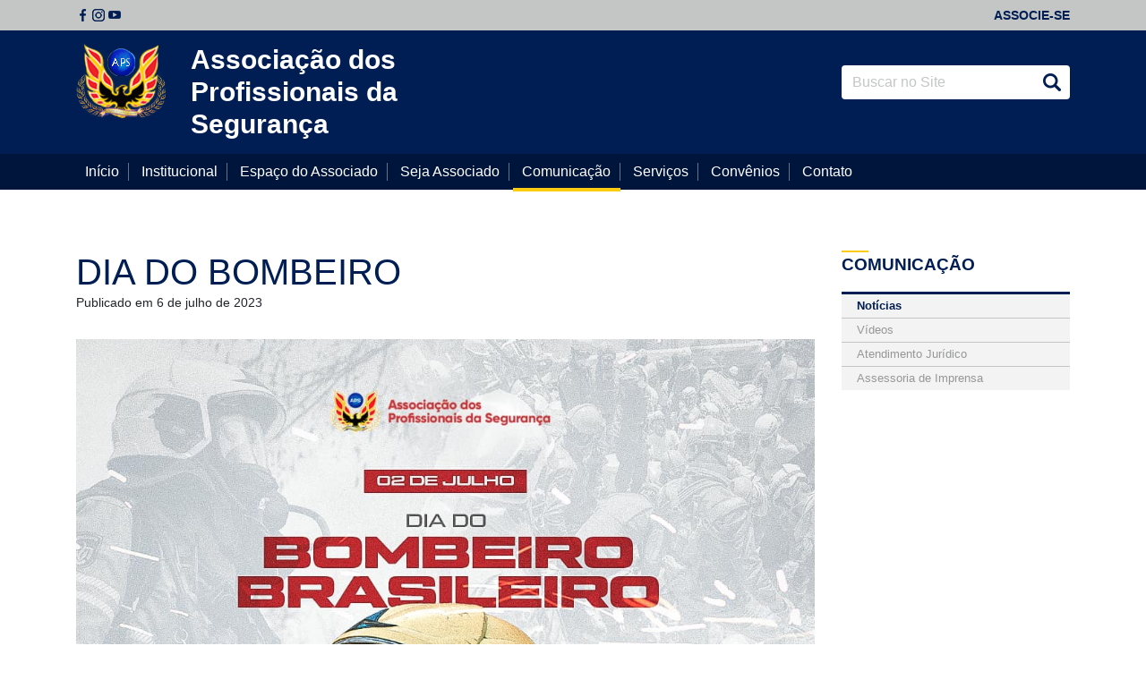

--- FILE ---
content_type: text/html; charset=UTF-8
request_url: https://apsce.com.br/dia-do-bombeiro/
body_size: 47889
content:
<!doctype html>
<html dir="ltr" lang="pt-BR" prefix="og: https://ogp.me/ns#"
                xmlns:og="http://opengraphprotocol.org/schema/"
                xmlns:fb="http://www.facebook.com/2008/fbml">
<head>
	
    <meta charset="utf-8">
    <meta name="viewport" content="width=device-width, initial-scale=1">
    <link rel="pingback" href="https://apsce.com.br/xmlrpc.php">

    <link rel="shortcut icon" type="image/png" href="https://apsce.com.br/wp-content/themes/aps/assets/images/favicon/196x196.png" sizes="196x196"/>
<link rel="shortcut icon" type="image/png" href="https://apsce.com.br/wp-content/themes/aps/assets/images/favicon/128x128.png" sizes="128x128"/>
<link rel="shortcut icon" type="image/png" href="https://apsce.com.br/wp-content/themes/aps/assets/images/favicon/96x96.png" sizes="96x96"/>
<link rel="shortcut icon" type="image/png" href="https://apsce.com.br/wp-content/themes/aps/assets/images/favicon/32x32.png" sizes="32x32"/>
<link rel="shortcut icon" type="image/png" href="https://apsce.com.br/wp-content/themes/aps/assets/images/favicon/16x16.png" sizes="16x16"/>
<link rel="apple-touch-icon-precomposed" href="https://apsce.com.br/wp-content/themes/aps/assets/images/favicon/152x152.png" sizes="152x152"/>
<link rel="apple-touch-icon-precomposed" href="https://apsce.com.br/wp-content/themes/aps/assets/images/favicon/120x120.png" sizes="120x120"/>
<link rel="apple-touch-icon-precomposed" href="https://apsce.com.br/wp-content/themes/aps/assets/images/favicon/114x114.png" sizes="114x114"/>
<link rel="apple-touch-icon-precomposed" href="https://apsce.com.br/wp-content/themes/aps/assets/images/favicon/76x76.png" sizes="76x76"/>
<link rel="apple-touch-icon-precomposed" href="https://apsce.com.br/wp-content/themes/aps/assets/images/favicon/72x72.png" sizes="72x72"/>
<link rel="apple-touch-icon-precomposed" href="https://apsce.com.br/wp-content/themes/aps/assets/images/favicon/60x60.png" sizes="60x60"/>
<link rel="apple-touch-icon-precomposed" href="https://apsce.com.br/wp-content/themes/aps/assets/images/favicon/57x57.png" sizes="57x57"/>

    <title>DIA DO BOMBEIRO - APS</title>

		<!-- All in One SEO 4.6.3 - aioseo.com -->
		<meta name="description" content="Hoje é um dia especial, dedicado aos corajosos Soldados do Fogo, aqueles que se arriscam e se entregam completamente para salvar vidas em qualquer circunstância: o Dia do Bombeiro Brasileiro. Esses homens e mulheres são verdadeiros heróis e heroínas, com uma missão nobre gravada em seus corações: &quot;Vidas Alheias, Riquezas Salvar&quot;. A Associação dos Profissionais" />
		<meta name="robots" content="max-image-preview:large" />
		<link rel="canonical" href="https://apsce.com.br/dia-do-bombeiro/" />
		<meta name="generator" content="All in One SEO (AIOSEO) 4.6.3" />
		<meta property="og:locale" content="pt_BR" />
		<meta property="og:site_name" content="APS - Associação dos Profissionais da Segurança" />
		<meta property="og:type" content="article" />
		<meta property="og:title" content="DIA DO BOMBEIRO - APS" />
		<meta property="og:description" content="Hoje é um dia especial, dedicado aos corajosos Soldados do Fogo, aqueles que se arriscam e se entregam completamente para salvar vidas em qualquer circunstância: o Dia do Bombeiro Brasileiro. Esses homens e mulheres são verdadeiros heróis e heroínas, com uma missão nobre gravada em seus corações: &quot;Vidas Alheias, Riquezas Salvar&quot;. A Associação dos Profissionais" />
		<meta property="og:url" content="https://apsce.com.br/dia-do-bombeiro/" />
		<meta property="article:published_time" content="2023-07-06T19:10:35+00:00" />
		<meta property="article:modified_time" content="2023-07-06T19:10:37+00:00" />
		<meta name="twitter:card" content="summary_large_image" />
		<meta name="twitter:title" content="DIA DO BOMBEIRO - APS" />
		<meta name="twitter:description" content="Hoje é um dia especial, dedicado aos corajosos Soldados do Fogo, aqueles que se arriscam e se entregam completamente para salvar vidas em qualquer circunstância: o Dia do Bombeiro Brasileiro. Esses homens e mulheres são verdadeiros heróis e heroínas, com uma missão nobre gravada em seus corações: &quot;Vidas Alheias, Riquezas Salvar&quot;. A Associação dos Profissionais" />
		<script type="application/ld+json" class="aioseo-schema">
			{"@context":"https:\/\/schema.org","@graph":[{"@type":"BlogPosting","@id":"https:\/\/apsce.com.br\/dia-do-bombeiro\/#blogposting","name":"DIA DO BOMBEIRO - APS","headline":"DIA DO BOMBEIRO","author":{"@id":"https:\/\/apsce.com.br\/author\/aps\/#author"},"publisher":{"@id":"https:\/\/apsce.com.br\/#organization"},"image":{"@type":"ImageObject","url":"https:\/\/apsce.com.br\/wp-content\/uploads\/2023\/07\/357487880_645561070931827_8239154155366577428_n.jpg","width":1080,"height":1080},"datePublished":"2023-07-06T16:10:35-03:00","dateModified":"2023-07-06T16:10:37-03:00","inLanguage":"pt-BR","mainEntityOfPage":{"@id":"https:\/\/apsce.com.br\/dia-do-bombeiro\/#webpage"},"isPartOf":{"@id":"https:\/\/apsce.com.br\/dia-do-bombeiro\/#webpage"},"articleSection":"Sem categoria"},{"@type":"BreadcrumbList","@id":"https:\/\/apsce.com.br\/dia-do-bombeiro\/#breadcrumblist","itemListElement":[{"@type":"ListItem","@id":"https:\/\/apsce.com.br\/#listItem","position":1,"name":"In\u00edcio","item":"https:\/\/apsce.com.br\/","nextItem":"https:\/\/apsce.com.br\/dia-do-bombeiro\/#listItem"},{"@type":"ListItem","@id":"https:\/\/apsce.com.br\/dia-do-bombeiro\/#listItem","position":2,"name":"DIA DO BOMBEIRO","previousItem":"https:\/\/apsce.com.br\/#listItem"}]},{"@type":"Organization","@id":"https:\/\/apsce.com.br\/#organization","name":"APS","url":"https:\/\/apsce.com.br\/"},{"@type":"Person","@id":"https:\/\/apsce.com.br\/author\/aps\/#author","url":"https:\/\/apsce.com.br\/author\/aps\/","name":"aps"},{"@type":"WebPage","@id":"https:\/\/apsce.com.br\/dia-do-bombeiro\/#webpage","url":"https:\/\/apsce.com.br\/dia-do-bombeiro\/","name":"DIA DO BOMBEIRO - APS","description":"Hoje \u00e9 um dia especial, dedicado aos corajosos Soldados do Fogo, aqueles que se arriscam e se entregam completamente para salvar vidas em qualquer circunst\u00e2ncia: o Dia do Bombeiro Brasileiro. Esses homens e mulheres s\u00e3o verdadeiros her\u00f3is e hero\u00ednas, com uma miss\u00e3o nobre gravada em seus cora\u00e7\u00f5es: \"Vidas Alheias, Riquezas Salvar\". A Associa\u00e7\u00e3o dos Profissionais","inLanguage":"pt-BR","isPartOf":{"@id":"https:\/\/apsce.com.br\/#website"},"breadcrumb":{"@id":"https:\/\/apsce.com.br\/dia-do-bombeiro\/#breadcrumblist"},"author":{"@id":"https:\/\/apsce.com.br\/author\/aps\/#author"},"creator":{"@id":"https:\/\/apsce.com.br\/author\/aps\/#author"},"image":{"@type":"ImageObject","url":"https:\/\/apsce.com.br\/wp-content\/uploads\/2023\/07\/357487880_645561070931827_8239154155366577428_n.jpg","@id":"https:\/\/apsce.com.br\/dia-do-bombeiro\/#mainImage","width":1080,"height":1080},"primaryImageOfPage":{"@id":"https:\/\/apsce.com.br\/dia-do-bombeiro\/#mainImage"},"datePublished":"2023-07-06T16:10:35-03:00","dateModified":"2023-07-06T16:10:37-03:00"},{"@type":"WebSite","@id":"https:\/\/apsce.com.br\/#website","url":"https:\/\/apsce.com.br\/","name":"APS","description":"Associa\u00e7\u00e3o dos Profissionais da Seguran\u00e7a","inLanguage":"pt-BR","publisher":{"@id":"https:\/\/apsce.com.br\/#organization"}}]}
		</script>
		<!-- All in One SEO -->


                    <meta property="og:title" content="DIA DO BOMBEIRO"/>
                    <meta property="og:description" content="Associação dos Profissionais da Segurança"/>
                    <meta property="og:type" content="article"/>
                    <meta property="og:url" content="https://apsce.com.br/dia-do-bombeiro/"/>
                    <meta property="og:site_name" content="APS"/>
                    <meta property="og:image" content="https://apsce.com.br/wp-content/uploads/2023/07/357487880_645561070931827_8239154155366577428_n.jpg"/>
                    <meta property="og:image:width" content="1080"/>
                    <meta property="og:image:height" content="1080"/>
            		<!-- This site uses the Google Analytics by MonsterInsights plugin v9.11.1 - Using Analytics tracking - https://www.monsterinsights.com/ -->
		<!-- Note: MonsterInsights is not currently configured on this site. The site owner needs to authenticate with Google Analytics in the MonsterInsights settings panel. -->
					<!-- No tracking code set -->
				<!-- / Google Analytics by MonsterInsights -->
		<link rel='stylesheet' id='wp-block-library-css' href='https://apsce.com.br/wp-includes/css/dist/block-library/style.min.css?ver=6.4.7' type='text/css' media='all' />
<style id='classic-theme-styles-inline-css' type='text/css'>
/*! This file is auto-generated */
.wp-block-button__link{color:#fff;background-color:#32373c;border-radius:9999px;box-shadow:none;text-decoration:none;padding:calc(.667em + 2px) calc(1.333em + 2px);font-size:1.125em}.wp-block-file__button{background:#32373c;color:#fff;text-decoration:none}
</style>
<style id='global-styles-inline-css' type='text/css'>
body{--wp--preset--color--black: #000000;--wp--preset--color--cyan-bluish-gray: #abb8c3;--wp--preset--color--white: #ffffff;--wp--preset--color--pale-pink: #f78da7;--wp--preset--color--vivid-red: #cf2e2e;--wp--preset--color--luminous-vivid-orange: #ff6900;--wp--preset--color--luminous-vivid-amber: #fcb900;--wp--preset--color--light-green-cyan: #7bdcb5;--wp--preset--color--vivid-green-cyan: #00d084;--wp--preset--color--pale-cyan-blue: #8ed1fc;--wp--preset--color--vivid-cyan-blue: #0693e3;--wp--preset--color--vivid-purple: #9b51e0;--wp--preset--gradient--vivid-cyan-blue-to-vivid-purple: linear-gradient(135deg,rgba(6,147,227,1) 0%,rgb(155,81,224) 100%);--wp--preset--gradient--light-green-cyan-to-vivid-green-cyan: linear-gradient(135deg,rgb(122,220,180) 0%,rgb(0,208,130) 100%);--wp--preset--gradient--luminous-vivid-amber-to-luminous-vivid-orange: linear-gradient(135deg,rgba(252,185,0,1) 0%,rgba(255,105,0,1) 100%);--wp--preset--gradient--luminous-vivid-orange-to-vivid-red: linear-gradient(135deg,rgba(255,105,0,1) 0%,rgb(207,46,46) 100%);--wp--preset--gradient--very-light-gray-to-cyan-bluish-gray: linear-gradient(135deg,rgb(238,238,238) 0%,rgb(169,184,195) 100%);--wp--preset--gradient--cool-to-warm-spectrum: linear-gradient(135deg,rgb(74,234,220) 0%,rgb(151,120,209) 20%,rgb(207,42,186) 40%,rgb(238,44,130) 60%,rgb(251,105,98) 80%,rgb(254,248,76) 100%);--wp--preset--gradient--blush-light-purple: linear-gradient(135deg,rgb(255,206,236) 0%,rgb(152,150,240) 100%);--wp--preset--gradient--blush-bordeaux: linear-gradient(135deg,rgb(254,205,165) 0%,rgb(254,45,45) 50%,rgb(107,0,62) 100%);--wp--preset--gradient--luminous-dusk: linear-gradient(135deg,rgb(255,203,112) 0%,rgb(199,81,192) 50%,rgb(65,88,208) 100%);--wp--preset--gradient--pale-ocean: linear-gradient(135deg,rgb(255,245,203) 0%,rgb(182,227,212) 50%,rgb(51,167,181) 100%);--wp--preset--gradient--electric-grass: linear-gradient(135deg,rgb(202,248,128) 0%,rgb(113,206,126) 100%);--wp--preset--gradient--midnight: linear-gradient(135deg,rgb(2,3,129) 0%,rgb(40,116,252) 100%);--wp--preset--font-size--small: 13px;--wp--preset--font-size--medium: 20px;--wp--preset--font-size--large: 36px;--wp--preset--font-size--x-large: 42px;--wp--preset--spacing--20: 0.44rem;--wp--preset--spacing--30: 0.67rem;--wp--preset--spacing--40: 1rem;--wp--preset--spacing--50: 1.5rem;--wp--preset--spacing--60: 2.25rem;--wp--preset--spacing--70: 3.38rem;--wp--preset--spacing--80: 5.06rem;--wp--preset--shadow--natural: 6px 6px 9px rgba(0, 0, 0, 0.2);--wp--preset--shadow--deep: 12px 12px 50px rgba(0, 0, 0, 0.4);--wp--preset--shadow--sharp: 6px 6px 0px rgba(0, 0, 0, 0.2);--wp--preset--shadow--outlined: 6px 6px 0px -3px rgba(255, 255, 255, 1), 6px 6px rgba(0, 0, 0, 1);--wp--preset--shadow--crisp: 6px 6px 0px rgba(0, 0, 0, 1);}:where(.is-layout-flex){gap: 0.5em;}:where(.is-layout-grid){gap: 0.5em;}body .is-layout-flow > .alignleft{float: left;margin-inline-start: 0;margin-inline-end: 2em;}body .is-layout-flow > .alignright{float: right;margin-inline-start: 2em;margin-inline-end: 0;}body .is-layout-flow > .aligncenter{margin-left: auto !important;margin-right: auto !important;}body .is-layout-constrained > .alignleft{float: left;margin-inline-start: 0;margin-inline-end: 2em;}body .is-layout-constrained > .alignright{float: right;margin-inline-start: 2em;margin-inline-end: 0;}body .is-layout-constrained > .aligncenter{margin-left: auto !important;margin-right: auto !important;}body .is-layout-constrained > :where(:not(.alignleft):not(.alignright):not(.alignfull)){max-width: var(--wp--style--global--content-size);margin-left: auto !important;margin-right: auto !important;}body .is-layout-constrained > .alignwide{max-width: var(--wp--style--global--wide-size);}body .is-layout-flex{display: flex;}body .is-layout-flex{flex-wrap: wrap;align-items: center;}body .is-layout-flex > *{margin: 0;}body .is-layout-grid{display: grid;}body .is-layout-grid > *{margin: 0;}:where(.wp-block-columns.is-layout-flex){gap: 2em;}:where(.wp-block-columns.is-layout-grid){gap: 2em;}:where(.wp-block-post-template.is-layout-flex){gap: 1.25em;}:where(.wp-block-post-template.is-layout-grid){gap: 1.25em;}.has-black-color{color: var(--wp--preset--color--black) !important;}.has-cyan-bluish-gray-color{color: var(--wp--preset--color--cyan-bluish-gray) !important;}.has-white-color{color: var(--wp--preset--color--white) !important;}.has-pale-pink-color{color: var(--wp--preset--color--pale-pink) !important;}.has-vivid-red-color{color: var(--wp--preset--color--vivid-red) !important;}.has-luminous-vivid-orange-color{color: var(--wp--preset--color--luminous-vivid-orange) !important;}.has-luminous-vivid-amber-color{color: var(--wp--preset--color--luminous-vivid-amber) !important;}.has-light-green-cyan-color{color: var(--wp--preset--color--light-green-cyan) !important;}.has-vivid-green-cyan-color{color: var(--wp--preset--color--vivid-green-cyan) !important;}.has-pale-cyan-blue-color{color: var(--wp--preset--color--pale-cyan-blue) !important;}.has-vivid-cyan-blue-color{color: var(--wp--preset--color--vivid-cyan-blue) !important;}.has-vivid-purple-color{color: var(--wp--preset--color--vivid-purple) !important;}.has-black-background-color{background-color: var(--wp--preset--color--black) !important;}.has-cyan-bluish-gray-background-color{background-color: var(--wp--preset--color--cyan-bluish-gray) !important;}.has-white-background-color{background-color: var(--wp--preset--color--white) !important;}.has-pale-pink-background-color{background-color: var(--wp--preset--color--pale-pink) !important;}.has-vivid-red-background-color{background-color: var(--wp--preset--color--vivid-red) !important;}.has-luminous-vivid-orange-background-color{background-color: var(--wp--preset--color--luminous-vivid-orange) !important;}.has-luminous-vivid-amber-background-color{background-color: var(--wp--preset--color--luminous-vivid-amber) !important;}.has-light-green-cyan-background-color{background-color: var(--wp--preset--color--light-green-cyan) !important;}.has-vivid-green-cyan-background-color{background-color: var(--wp--preset--color--vivid-green-cyan) !important;}.has-pale-cyan-blue-background-color{background-color: var(--wp--preset--color--pale-cyan-blue) !important;}.has-vivid-cyan-blue-background-color{background-color: var(--wp--preset--color--vivid-cyan-blue) !important;}.has-vivid-purple-background-color{background-color: var(--wp--preset--color--vivid-purple) !important;}.has-black-border-color{border-color: var(--wp--preset--color--black) !important;}.has-cyan-bluish-gray-border-color{border-color: var(--wp--preset--color--cyan-bluish-gray) !important;}.has-white-border-color{border-color: var(--wp--preset--color--white) !important;}.has-pale-pink-border-color{border-color: var(--wp--preset--color--pale-pink) !important;}.has-vivid-red-border-color{border-color: var(--wp--preset--color--vivid-red) !important;}.has-luminous-vivid-orange-border-color{border-color: var(--wp--preset--color--luminous-vivid-orange) !important;}.has-luminous-vivid-amber-border-color{border-color: var(--wp--preset--color--luminous-vivid-amber) !important;}.has-light-green-cyan-border-color{border-color: var(--wp--preset--color--light-green-cyan) !important;}.has-vivid-green-cyan-border-color{border-color: var(--wp--preset--color--vivid-green-cyan) !important;}.has-pale-cyan-blue-border-color{border-color: var(--wp--preset--color--pale-cyan-blue) !important;}.has-vivid-cyan-blue-border-color{border-color: var(--wp--preset--color--vivid-cyan-blue) !important;}.has-vivid-purple-border-color{border-color: var(--wp--preset--color--vivid-purple) !important;}.has-vivid-cyan-blue-to-vivid-purple-gradient-background{background: var(--wp--preset--gradient--vivid-cyan-blue-to-vivid-purple) !important;}.has-light-green-cyan-to-vivid-green-cyan-gradient-background{background: var(--wp--preset--gradient--light-green-cyan-to-vivid-green-cyan) !important;}.has-luminous-vivid-amber-to-luminous-vivid-orange-gradient-background{background: var(--wp--preset--gradient--luminous-vivid-amber-to-luminous-vivid-orange) !important;}.has-luminous-vivid-orange-to-vivid-red-gradient-background{background: var(--wp--preset--gradient--luminous-vivid-orange-to-vivid-red) !important;}.has-very-light-gray-to-cyan-bluish-gray-gradient-background{background: var(--wp--preset--gradient--very-light-gray-to-cyan-bluish-gray) !important;}.has-cool-to-warm-spectrum-gradient-background{background: var(--wp--preset--gradient--cool-to-warm-spectrum) !important;}.has-blush-light-purple-gradient-background{background: var(--wp--preset--gradient--blush-light-purple) !important;}.has-blush-bordeaux-gradient-background{background: var(--wp--preset--gradient--blush-bordeaux) !important;}.has-luminous-dusk-gradient-background{background: var(--wp--preset--gradient--luminous-dusk) !important;}.has-pale-ocean-gradient-background{background: var(--wp--preset--gradient--pale-ocean) !important;}.has-electric-grass-gradient-background{background: var(--wp--preset--gradient--electric-grass) !important;}.has-midnight-gradient-background{background: var(--wp--preset--gradient--midnight) !important;}.has-small-font-size{font-size: var(--wp--preset--font-size--small) !important;}.has-medium-font-size{font-size: var(--wp--preset--font-size--medium) !important;}.has-large-font-size{font-size: var(--wp--preset--font-size--large) !important;}.has-x-large-font-size{font-size: var(--wp--preset--font-size--x-large) !important;}
.wp-block-navigation a:where(:not(.wp-element-button)){color: inherit;}
:where(.wp-block-post-template.is-layout-flex){gap: 1.25em;}:where(.wp-block-post-template.is-layout-grid){gap: 1.25em;}
:where(.wp-block-columns.is-layout-flex){gap: 2em;}:where(.wp-block-columns.is-layout-grid){gap: 2em;}
.wp-block-pullquote{font-size: 1.5em;line-height: 1.6;}
</style>
<link rel='stylesheet' id='contact-form-7-css' href='https://apsce.com.br/wp-content/plugins/contact-form-7/includes/css/styles.css?ver=5.9.5' type='text/css' media='all' />
<link rel='stylesheet' id='wp-pagenavi-css' href='https://apsce.com.br/wp-content/plugins/wp-pagenavi/pagenavi-css.css?ver=2.70' type='text/css' media='all' />
<link rel='stylesheet' id='aps-css' href='https://apsce.com.br/wp-content/themes/aps/assets/styles/css/styles.min.css?ver=1.1.8' type='text/css' media='all' />
<link rel='stylesheet' id='aps-style-css' href='https://apsce.com.br/wp-content/themes/aps/style.css?ver=6.4.7' type='text/css' media='all' />
<link rel="https://api.w.org/" href="https://apsce.com.br/wp-json/" /><link rel="alternate" type="application/json" href="https://apsce.com.br/wp-json/wp/v2/posts/13676" /><link rel="EditURI" type="application/rsd+xml" title="RSD" href="https://apsce.com.br/xmlrpc.php?rsd" />

<link rel='shortlink' href='https://apsce.com.br/?p=13676' />
<link rel="alternate" type="application/json+oembed" href="https://apsce.com.br/wp-json/oembed/1.0/embed?url=https%3A%2F%2Fapsce.com.br%2Fdia-do-bombeiro%2F" />
<link rel="alternate" type="text/xml+oembed" href="https://apsce.com.br/wp-json/oembed/1.0/embed?url=https%3A%2F%2Fapsce.com.br%2Fdia-do-bombeiro%2F&#038;format=xml" />
		<script>
			( function() {
				window.onpageshow = function( event ) {
					// Defined window.wpforms means that a form exists on a page.
					// If so and back/forward button has been clicked,
					// force reload a page to prevent the submit button state stuck.
					if ( typeof window.wpforms !== 'undefined' && event.persisted ) {
						window.location.reload();
					}
				};
			}() );
		</script>
		<meta name="generator" content="Elementor 3.21.8; features: e_optimized_assets_loading, e_optimized_css_loading, e_font_icon_svg, additional_custom_breakpoints; settings: css_print_method-external, google_font-enabled, font_display-swap">
<link rel="icon" href="https://apsce.com.br/wp-content/uploads/2023/12/cropped-Design-sem-nome-10-32x32.png" sizes="32x32" />
<link rel="icon" href="https://apsce.com.br/wp-content/uploads/2023/12/cropped-Design-sem-nome-10-192x192.png" sizes="192x192" />
<link rel="apple-touch-icon" href="https://apsce.com.br/wp-content/uploads/2023/12/cropped-Design-sem-nome-10-180x180.png" />
<meta name="msapplication-TileImage" content="https://apsce.com.br/wp-content/uploads/2023/12/cropped-Design-sem-nome-10-270x270.png" />
<style id="wpforms-css-vars-root">
				:root {
					--wpforms-field-border-radius: 3px;
--wpforms-field-border-style: solid;
--wpforms-field-border-size: 1px;
--wpforms-field-background-color: #ffffff;
--wpforms-field-border-color: rgba( 0, 0, 0, 0.25 );
--wpforms-field-border-color-spare: rgba( 0, 0, 0, 0.25 );
--wpforms-field-text-color: rgba( 0, 0, 0, 0.7 );
--wpforms-field-menu-color: #ffffff;
--wpforms-label-color: rgba( 0, 0, 0, 0.85 );
--wpforms-label-sublabel-color: rgba( 0, 0, 0, 0.55 );
--wpforms-label-error-color: #d63637;
--wpforms-button-border-radius: 3px;
--wpforms-button-border-style: none;
--wpforms-button-border-size: 1px;
--wpforms-button-background-color: #066aab;
--wpforms-button-border-color: #066aab;
--wpforms-button-text-color: #ffffff;
--wpforms-page-break-color: #066aab;
--wpforms-background-image: none;
--wpforms-background-position: center center;
--wpforms-background-repeat: no-repeat;
--wpforms-background-size: cover;
--wpforms-background-width: 100px;
--wpforms-background-height: 100px;
--wpforms-background-color: rgba( 0, 0, 0, 0 );
--wpforms-background-url: none;
--wpforms-container-padding: 0px;
--wpforms-container-border-style: none;
--wpforms-container-border-width: 1px;
--wpforms-container-border-color: #000000;
--wpforms-container-border-radius: 3px;
--wpforms-field-size-input-height: 43px;
--wpforms-field-size-input-spacing: 15px;
--wpforms-field-size-font-size: 16px;
--wpforms-field-size-line-height: 19px;
--wpforms-field-size-padding-h: 14px;
--wpforms-field-size-checkbox-size: 16px;
--wpforms-field-size-sublabel-spacing: 5px;
--wpforms-field-size-icon-size: 1;
--wpforms-label-size-font-size: 16px;
--wpforms-label-size-line-height: 19px;
--wpforms-label-size-sublabel-font-size: 14px;
--wpforms-label-size-sublabel-line-height: 17px;
--wpforms-button-size-font-size: 17px;
--wpforms-button-size-height: 41px;
--wpforms-button-size-padding-h: 15px;
--wpforms-button-size-margin-top: 10px;
--wpforms-container-shadow-size-box-shadow: none;

				}
			</style>
    </head>

<body class="post-template-default single single-post postid-13676 single-format-standard elementor-default elementor-kit-14892">

<!-- Global site tag (gtag.js) - Google Analytics -->
<script async src="https://www.googletagmanager.com/gtag/js?id=UA-130483597-1"></script>
<script>
  window.dataLayer = window.dataLayer || [];
  function gtag(){dataLayer.push(arguments);}
  gtag('js', new Date());

  gtag('config', 'UA-130483597-1');
</script>

<script>
  window.fbAsyncInit = function() {
    FB.init({
      appId            : '696757227372950',
      autoLogAppEvents : true,
      xfbml            : true,
      version          : 'v2.11'
    });
  };

  (function(d, s, id){
     var js, fjs = d.getElementsByTagName(s)[0];
     if (d.getElementById(id)) {return;}
     js = d.createElement(s); js.id = id;
     js.src = "https://connect.facebook.net/pt_BR/sdk/xfbml.customerchat.js";
     fjs.parentNode.insertBefore(js, fjs);
   }(document, 'script', 'facebook-jssdk'));
</script>
<div class="fb-customerchat" page_id="332854163528143" greeting_dialog_display="show"></div>
<div id="fb-root"></div>


    <header id="main-header">

        <div class="header-top-bar">
            <div class="container">
                <div class="row">

                    <div class="col">
                        <ul class="header-top-bar-social">
                            <li class="social-icon social-icon-face">
                                <a href="https://www.facebook.com/AssociacaoDosProfissionaisDaSeguranca/" alt="Facebook APS" title="Facebook APS" target="_blank">Facebook</a>
                            </li>
                            <li class="social-icon social-icon-insta">
                                <a href="https://www.instagram.com/apseguranca/" alt="Instagram APS" title="Instagram APS" target="_blank">Instagram</a>
                            </li>
                            <li class="social-icon social-icon-yt">
                                <a href="https://www.youtube.com/channel/UCrMPu7aevw_fUZy6dpAgMbQ" alt="YouTube APS" title="YouTube APS" target="_blank">Youtube</a>
                            </li>
                        </ul>
                    </div>

                    <div class="col">
                        <ul class="header-top-menu">
                            <li>
                                <a href="https://apsce.com.br/filiacao-online">Associe-se</a>
                            </li>
                        </ul>
                    </div>

                </div>
            </div>
        </div>

        <div class="main-header-content">
            <div class="container">
                <div class="row">

                    <div class="col col-12 col-md-8 col-lg-7 col-xl-6">
                        <div class="header-logo clearfix">
                            <div class="header-logo-img">
                                <a href="https://apsce.com.br" alt="Associação dos Profissionais da Segurança" title="Associação dos Profissionais da Segurança">
                                    <img src="https://apsce.com.br/wp-content/themes/aps/assets/images/logo-min.png" alt="Logo - Associação dos Profissionais da Segurança">
                                </a>
                            </div>
                            <div class="header-logo-text">
                                <h1><a href="https://apsce.com.br" alt="Associação dos Profissionais da Segurança" title="Associação dos Profissionais da Segurança">Associação dos Profissionais da Segurança</a></h1>
                            </div>
                        </div>
                    </div>

                    <div class="col col-12 col-md-4 offset-lg-2 col-lg-3 offset-xl-3 col-xl-3">
                        <div class="header-search-form">
                            <form role="search" method="get" action="https://apsce.com.br/">
                                <input type="search" placeholder="Buscar no Site" class="form-control" value="" name="s" />
                                <button type="submit">Buscar</button>
                            </form>
                        </div>
                    </div>

                </div>
            </div>
        </div>

        <nav id="main-menu">
            <div class="container">
                <div class="row">
                    <div class="col">

                        
<button class="main-menu-close-btn main-menu-btn">Fechar Menu</button>

<ul class="main-menu-list">
    <li>
        <a href="https://apsce.com.br/">Início</a>
        </li>

        <li>
            <a href="https://apsce.com.br/historico">Institucional</a>

            <div class="main-menu-sublist-container">
                <ul class="main-menu-sublist">
                    <li><a href="https://apsce.com.br/diretoria">Diretoria</a></li>
                    <li><a href="https://apsce.com.br/historico">Histórico</a></li>
                    <li><a href="https://apsce.com.br/wp-content/uploads/2025/01/ESTATUTO-CONSOLIDADO-ASSOCIACAO-DOS-PROFISSIONAIS-DA-SEGURANCA.pdf">Estatuto</a></li>
                    <li><a href="https://apsce.com.br/aps-na-midia">APS na Mídia</a></li>
                </ul>
            </div>
            </li>

            <li>
                <a href="https://apsce.com.br/atualizacao-cadastral">Espaço do Associado</a>

                <div class="main-menu-sublist-container">
                    <ul class="main-menu-sublist">
                        <li><a href="https://apsce.com.br/atualizacao-cadastral">Atualização Cadastral</a></li>
                        <li><a href="https://apsce.com.br/palavra-do-associado">Palavra do Associado</a></li>
                        <li><a href="https://api.whatsapp.com/send?1=pt_BR&phone=5585981858993">Whatsapp</a></li>
                    </ul>
                </div>
                </li>

                <li>
                    <a href="https://apsce.com.br/filiacao-online">Seja Associado</a>
                    </li>

                    <li class="active">
                        <a href="https://apsce.com.br/noticias">Comunicação</a>

                        <div class="main-menu-sublist-container">
                            <ul class="main-menu-sublist">
                                <li><a href="https://apsce.com.br/noticias">Notícias</a></li>
                                <li><a href="https://apsce.com.br/videos">Vídeos</a></li>
                                <li><a href="https://apsce.com.br/assessoria-de-imprensa">Assessoria de Imprensa</a></li>
                            </ul>
                        </div>
                        </li>

                        <li>
                            <a href="https://apsce.com.br/servicos">Serviços</a>
                            <div class="main-menu-sublist-container">
                                <ul class="main-menu-sublist">
                                    <li><a href="https://apsce.com.br/servicos?tipo=fisioterapia">Fisioterapia</a></li><li><a href="https://apsce.com.br/servicos?tipo=gympass">Gympass</a></li><li><a href="https://apsce.com.br/servicos?tipo=hotel-de-transito">Hotel de Trânsito</a></li><li><a href="https://apsce.com.br/servicos?tipo=juridico">Jurídico</a></li><li><a href="https://apsce.com.br/servicos?tipo=lazer">Lazer</a></li><li><a href="https://apsce.com.br/servicos?tipo=massoterapia">Massoterapia</a></li><li><a href="https://apsce.com.br/servicos?tipo=nutricionista">Nutricionista</a></li><li><a href="https://apsce.com.br/servicos?tipo=odontologia">Odontologia</a></li><li><a href="https://apsce.com.br/servicos?tipo=plantao-juridico-24h">Plantão Jurídico 24h</a></li><li><a href="https://apsce.com.br/servicos?tipo=psicologia">Psicologia</a></li><li><a href="https://apsce.com.br/servicos?tipo=quiropraxia">Quiropraxia</a></li><li><a href="https://apsce.com.br/servicos?tipo=rastreamento-veicular">Rastreamento Veicular</a></li><li><a href="https://apsce.com.br/servicos?tipo=servico-funerario-aps">Serviço Funerário APS</a></li><li><a href="https://apsce.com.br/servicos?tipo=setor-de-familia-e-acao-social">Setor de Família e Ação Social</a></li><li><a href="https://apsce.com.br/servicos?tipo=telemedicina-aps">Telemedicina APS</a></li>                                </ul>
                            </div>
                            </li>

                            <li>
                                <a href="https://apsce.com.br/convenios">Convênios</a>

                                <div class="main-menu-sublist-container">
                                    <ul class="main-menu-sublist">

                                        <li><a href="https://apsce.com.br/convenios?localidade=capital">Capital</a></li><li><a href="https://apsce.com.br/convenios?localidade=interior-do-ceara">Interior do Ceará</a></li><li><a href="https://apsce.com.br/convenios?localidade=regiao-metropolitana">Região Metropolitana</a></li>                                    </ul>
                                </div>
                                </li>

                                <li>
                                    <a href="https://apsce.com.br/contato">Contato</a>

                                    <div class="main-menu-sublist-container">
                                        <ul class="main-menu-sublist">
                                            <li class="main-menu-sublist-title">Sede</li>
                                            <li><a href="https://apsce.com.br/contato?tab=fortaleza">Fortaleza</a></li>
                                            <li class="main-menu-sublist-title">Subsedes</li>
                                            <li><a href="https://apsce.com.br/contato?tab=quixada">Quixadá</a></li>
                                        </ul>
                                    </div>
                                    </li>
</ul>
                    </div>
                </div>
            </div>
        </nav>

        <nav id="main-menu-mobile">
            <div class="container">
                <div class="row">
                    <div class="col">

                        <button class="btn btn-primary btn-block main-menu-btn">Menu</button>

                    </div>
                </div>
            </div>
        </nav>

    </header>
    <div class="main-container">

        <div class="page-content">

            <div class="container">
                <div class="row">

                    <div class="col col-12 col-md-8 col-lg-9">
                        
                            <header class="single-page-header">
                                <h2 class="single-page-title"><a href="https://apsce.com.br/dia-do-bombeiro/">DIA DO BOMBEIRO</a></h2>
                                <div class="single-page-header-date">
                                    Publicado em 6 de julho de 2023                                </div>
                            </header>

                                                            <div class="single-page-thumbnail">
                                    <img src="https://apsce.com.br/wp-content/uploads/2023/07/357487880_645561070931827_8239154155366577428_n.jpg">
                                </div>
                            
                            <main id="main" class="site-main single-page" role="main">
                                
<p>Hoje é um dia especial, dedicado aos corajosos Soldados do Fogo, aqueles que se arriscam e se entregam completamente para salvar vidas em qualquer circunstância: o Dia do Bombeiro Brasileiro.</p>



<p>Esses homens e mulheres são verdadeiros heróis e heroínas, com uma missão nobre gravada em seus corações: &#8220;Vidas Alheias, Riquezas Salvar&#8221;.</p>



<p>A Associação dos Profissionais da Segurança (APS) expressa sua profunda admiração e gratidão a esses verdadeiros heróis do fogo, especialmente aos sócios APS. Que continuem sempre a postos, acreditando, arriscando e se entregando para que, em qualquer circunstância, possam salvar vidas.</p>



<p><a href="https://www.instagram.com/explore/tags/aps/?hl=pt-br">#APS</a><a href="https://www.instagram.com/explore/tags/bombeiro/?hl=pt-br">#bombeiro</a><a href="https://www.instagram.com/explore/tags/diadobombeiro/?hl=pt-br">#diadobombeiro</a></p>
                            </main> <!-- #main -->

                            
                            <footer>
                                                        </footer>

                                            </div>

                    <div class="col col-12 col-md-4 col-lg-3">
                        <div class="page-side-menu">
                            <h3 class="page-side-menu-title">Comunicação</h3>
                            <ul>
                                <li class="active">
                                    <a href="https://apsce.com.br/noticias">Notícias</a>
                                </li>
                                <li>
                                    <a href="">Vídeos</a>
                                </li>
                                <li>
                                    <a href="">Atendimento Jurídico</a>
                                </li>
                                <li>
                                    <a href="">Assessoria de Imprensa</a>
                                </li>
                            </ul>
                        </div>
                    </div>

                </div>
            </div>

        </div> <!-- .page-content -->

    </div> <!-- .main-container -->


    <section id="redes-sociais">
    <div class="container">
        <div class="row">

            <div class="col col-12 col-md-4">
                <h2>Facebook</h2>
                <div class="redes-sociais-bloco">
                <div class="fb-page" data-href="https://www.facebook.com/AssociacaoDosProfissionaisDaSeguranca/" data-tabs="timeline" data-height="312" data-small-header="false" data-adapt-container-width="true" data-hide-cover="false" data-show-facepile="true"><blockquote cite="https://www.facebook.com/AssociacaoDosProfissionaisDaSeguranca/" class="fb-xfbml-parse-ignore"><a href="https://www.facebook.com/AssociacaoDosProfissionaisDaSeguranca/">APS</a></blockquote></div>
                </div>
            </div>

            <!-- <div class="col col-12 col-md-4">
                <h2>Instagram</h2>
                <div class="redes-sociais-bloco">
                    <div id="redes-sociais-insta-app">Carregando Instagram ...</div>
                </div>
            </div> -->

            <div class="col col-12 col-md-4">
                <h2>YouTube</h2>
                <div class="redes-sociais-bloco">
                    <script src="https://apis.google.com/js/platform.js"></script>
                    <div class="g-ytsubscribe" data-channelid="UCrMPu7aevw_fUZy6dpAgMbQ" data-layout="full" data-count="default"></div>
                    <div id="redes-sociais-yt-app">Carregando YouTube ...</div>
                </div>
            </div>

        </div>
    </div>
</section>
    <section id="footer-newsletter">
    <div class="container">
        <div class="row">
            <div class="col">
                
<div class="wpcf7 no-js" id="wpcf7-f9-p13676-o1" lang="pt-BR" dir="ltr">
<div class="screen-reader-response"><p role="status" aria-live="polite" aria-atomic="true"></p> <ul></ul></div>
<form action="/dia-do-bombeiro/#wpcf7-f9-p13676-o1" method="post" class="wpcf7-form init" aria-label="Formulários de contato" novalidate="novalidate" data-status="init">
<div style="display: none;">
<input type="hidden" name="_wpcf7" value="9" />
<input type="hidden" name="_wpcf7_version" value="5.9.5" />
<input type="hidden" name="_wpcf7_locale" value="pt_BR" />
<input type="hidden" name="_wpcf7_unit_tag" value="wpcf7-f9-p13676-o1" />
<input type="hidden" name="_wpcf7_container_post" value="13676" />
<input type="hidden" name="_wpcf7_posted_data_hash" value="" />
</div>
<div class="row">
	<div class="col col-12 col-lg-4">
		<h3 class="newsletter-title">Newsletter
		</h3>
	</div>
	<div class="col col-12 col-sm-6 col-md-5 col-lg-3">
		<div class="form-group">
			<p><span class="wpcf7-form-control-wrap" data-name="nome"><input size="40" class="wpcf7-form-control wpcf7-text wpcf7-validates-as-required form-control" id="name-news" aria-required="true" aria-invalid="false" placeholder="Nome" value="" type="text" name="nome" /></span>
			</p>
		</div>
	</div>
	<div class="col col-12 col-sm-6 col-md-5 col-lg-3">
		<div class="form-group">
			<p><span class="wpcf7-form-control-wrap" data-name="email"><input size="40" class="wpcf7-form-control wpcf7-email wpcf7-validates-as-required wpcf7-text wpcf7-validates-as-email form-control" id="email-news" aria-required="true" aria-invalid="false" placeholder="E-mail" value="" type="email" name="email" /></span>
			</p>
		</div>
	</div>
	<div class="col col-12 col-md-2 col-lg-2">
		<div class="form-group">
			<p><input class="wpcf7-form-control wpcf7-submit has-spinner btn btn-default btn-block" id="assinar-news" type="submit" value="Assinar" />
			</p>
		</div>
	</div>
</div><div class="wpcf7-response-output" aria-hidden="true"></div>
</form>
</div>
            </div>
        </div>
    </div>
</section>
    <footer id="main-footer">
        <div class="container">
            <div class="row">
                <div class="col col-12 col-md-9 col-lg-7 col-xl-6">

                    <div class="site-map">
    <div class="row">

        <div class="col col-6 col-md-4">
            <div class="row">
                <div class="col-12">
                    <ul>
                        <li class="site-map-title"><a href="https://apsce.com.br/historico">Institucional</a></li>
                        <li><a href="https://apsce.com.br/diretoria">Diretoria</a></li>
                        <li><a href="https://apsce.com.br/historico">Histórico</a></li>
                        <li><a href="https://apsce.com.br/wp-content/uploads/2025/01/ESTATUTO-CONSOLIDADO-ASSOCIACAO-DOS-PROFISSIONAIS-DA-SEGURANCA.pdf">Estatuto</a></li>
                        <li><a href="https://apsce.com.br/aps-na-midia">APS na Mídia</a></li>
                    </ul>
                </div>
                <div class="col-12">
                    <ul>
                        <li class="site-map-title"><a href="https://apsce.com.br/atualizacao-cadastral">Espaço do Associado</a></li>
                        <li><a href="https://apsce.com.br/atualizacao-cadastral">Atualização Cadastral</a></li>
                        <li><a href="https://apsce.com.br/palavra-do-associado">Palavra do Associado</a></li>
                        <li><a href="https://api.whatsapp.com/send?1=pt_BR&phone=5585981858993">Whatsapp</a></li>
                    </ul>
                </div>
            </div>
        </div>

        <div class="col col-6 col-md-4">
            <div class="row">
                <div class="col-12">
                    <ul>
                        <li class="site-map-title"><a href="https://apsce.com.br/filiacao-online">Filiação Online</a></li>
                    </ul>
                </div>
                <div class="col-12">
                    <ul>
                        <li class="site-map-title"><a href="https://apsce.com.br/noticias">Comunicação</a></li>
                        <li><a href="https://apsce.com.br/noticias">Notícias</a></li>
                        <li><a href="https://apsce.com.br/videos">Vídeos</a></li>
                        <li><a href="https://apsce.com.br/atendimento-juridico">Atendimento Jurídico</a></li>
                        <li><a href="https://apsce.com.br/assessoria-de-imprensa">Assessoria de Imprensa</a></li>
                    </ul>
                </div>
            </div>
        </div>

        <div class="col col-12 col-md-4">
            <div class="row">
                <div class="col-6 col-md-12">
                    <ul>
                        <li class="site-map-title"><a href="https://apsce.com.br/juridico-aps">Serviços</a></li>
                        <li><a href="https://apsce.com.br/juridico-aps">Jurídico APS</a></li>
                        <li><a href="https://apsce.com.br/advogados">Advogados</a></li>
                        <li><a href="https://apsce.com.br/psicologia-aps">Psicologia APS</a></li>
                                                <li><a href="https://apsce.com.br/hotel-de-transito-aps">Hotel de Trânsito APS</a></li>
                                                <li><a href="https://apsce.com.br/advogados-interior">Advogados Interior CE</a></li>
                    </ul>
                </div>
                <div class="col-6 col-md-12">
                    <ul class="site-map-with-subtitle">
                        <li class="site-map-title"><a href="https://apsce.com.br/contato">Contato</a></li>
                        <li class="site-map-subtitle">Sede</li>
                        <li><a href="https://apsce.com.br/contato?tab=fortaleza">Fortaleza</a></li>
                        <li class="site-map-subtitle">Subsedes</li>
                        <li><a href="https://apsce.com.br/contato?tab=quixada">Quixadá</a></li>
                        <li><a href="https://apsce.com.br/contato?tab=maracanau">Maracanaú</a></li>
                    </ul>
                </div>
            </div>
        </div>

    </div>
</div>
                </div>
                <div class="col col-12 col-md-3 offset-lg-1 col-lg-4 col-xl-4 offset-xl-2">

                    <div class="footer-block">
                        <h3>Endereço</h3>
                        <ul>
                            <li>Rua Felino Barroso, 92 - Fátima - Fortaleza - CE</li>
                        </ul>
                    </div>

                    <div class="footer-block">
                        <h3>Contatos</h3>
                        <ul>
                            <li>Fixo: (85) 3085.3999</li>
                            <li style="">WhatsApp Central APS: (85) 98880.2839</li>
                            <li>Plantão Jurídico 24h: (85) 98936.7345</li>
                            <li>Whatsapp Notícias: (85) 98185.8993</li>
                        </ul>
                    </div>

                    <div class="footer-social">
                        <ul>
                            <li class="social-icon social-icon-face">
                                <a href="https://www.facebook.com/AssociacaoDosProfissionaisDaSeguranca/" alt="Facebook APS" title="Facebook APS">Facebook APS</a>
                            </li>
                            <li class="social-icon social-icon-insta">
                                <a href="https://www.instagram.com/apseguranca/" alt="Instagram APS" title="Instagram APS">Instagram APS</a>
                            </li>
                            <li class="social-icon social-icon-yt">
                                <a href="https://www.youtube.com/channel/UCrMPu7aevw_fUZy6dpAgMbQ" alt="YouTube APS" title="YouTube APS">YouTube APS</a>
                            </li>
                        </ul>
                    </div>

                </div>
            </div>
        </div>
    </footer>

    
<script type="text/javascript" src="https://apsce.com.br/wp-content/plugins/contact-form-7/includes/swv/js/index.js?ver=5.9.5" id="swv-js"></script>
<script type="text/javascript" id="contact-form-7-js-extra">
/* <![CDATA[ */
var wpcf7 = {"api":{"root":"https:\/\/apsce.com.br\/wp-json\/","namespace":"contact-form-7\/v1"},"cached":"1"};
/* ]]> */
</script>
<script type="text/javascript" src="https://apsce.com.br/wp-content/plugins/contact-form-7/includes/js/index.js?ver=5.9.5" id="contact-form-7-js"></script>
<script type="text/javascript" src="https://apsce.com.br/wp-content/themes/aps/lib/jquery-3.3.1.min.js?ver=3.3.1" id="jquery-js"></script>
<script type="text/javascript" src="https://apsce.com.br/wp-content/themes/aps/assets/scripts/bundle.min.js?ver=1.1.8" id="aps-bundle-js"></script>
<script type="text/javascript" src="https://apsce.com.br/wp-content/themes/aps/assets/scripts/main.js?ver=1.1.8" id="aps-js"></script>

</body>
</html>

<!-- Page supported by LiteSpeed Cache 6.2.0.1 on 2026-01-18 01:33:12 -->

--- FILE ---
content_type: text/html; charset=utf-8
request_url: https://accounts.google.com/o/oauth2/postmessageRelay?parent=https%3A%2F%2Fapsce.com.br&jsh=m%3B%2F_%2Fscs%2Fabc-static%2F_%2Fjs%2Fk%3Dgapi.lb.en.OE6tiwO4KJo.O%2Fd%3D1%2Frs%3DAHpOoo_Itz6IAL6GO-n8kgAepm47TBsg1Q%2Fm%3D__features__
body_size: 159
content:
<!DOCTYPE html><html><head><title></title><meta http-equiv="content-type" content="text/html; charset=utf-8"><meta http-equiv="X-UA-Compatible" content="IE=edge"><meta name="viewport" content="width=device-width, initial-scale=1, minimum-scale=1, maximum-scale=1, user-scalable=0"><script src='https://ssl.gstatic.com/accounts/o/2580342461-postmessagerelay.js' nonce="o1sXQ2w3JuOgPn_aXohgAQ"></script></head><body><script type="text/javascript" src="https://apis.google.com/js/rpc:shindig_random.js?onload=init" nonce="o1sXQ2w3JuOgPn_aXohgAQ"></script></body></html>

--- FILE ---
content_type: text/javascript; charset=UTF-8
request_url: https://www.googleapis.com/youtube/v3/search?callback=jQuery33101666646640408358_1768710794629&part=snippet&channelId=UCrMPu7aevw_fUZy6dpAgMbQ&maxResults=1&order=date&type=video&key=AIzaSyBSbswE6ky-dL20UGR09dENjHtz6Hqjw3I&_=1768710794630
body_size: 227
content:
// API callback
jQuery33101666646640408358_1768710794629({
  "error": {
    "code": 400,
    "message": "API key not valid. Please pass a valid API key.",
    "errors": [
      {
        "message": "API key not valid. Please pass a valid API key.",
        "domain": "global",
        "reason": "badRequest"
      }
    ],
    "status": "INVALID_ARGUMENT",
    "details": [
      {
        "@type": "type.googleapis.com/google.rpc.ErrorInfo",
        "reason": "API_KEY_INVALID",
        "domain": "googleapis.com",
        "metadata": {
          "service": "youtube.googleapis.com"
        }
      },
      {
        "@type": "type.googleapis.com/google.rpc.LocalizedMessage",
        "locale": "en-US",
        "message": "API key not valid. Please pass a valid API key."
      }
    ]
  }
}
);

--- FILE ---
content_type: application/javascript
request_url: https://apsce.com.br/wp-content/themes/aps/assets/scripts/main.js?ver=1.1.8
body_size: 7436
content:
(function ($) {
    'use strict';
    $(document).ready(function () {

        $( '.palavra-associado-gallery-item' ).colorbox( { rel: 'palavra-associado', maxWidth: '75%' } );

        $( '.page-gallery-item' ).colorbox( { rel: 'page-gallery', maxWidth: '75%' } );

        $( '.gallery .gallery-item a' ).colorbox( { rel: 'page-wp-gallery', maxWidth: '75%' } );

        if ( $('.glide').length ) {
            new Glide('.glide', {
                type: 'slider',
                startAt: 0,
                perView: 4,
                bound: true,
                rewind: false,
                breakpoints: {
                    575: {
                        perView: 1
                    },
                    767: {
                        perView: 2
                    },
                    991: {
                        perView: 3
                    }
                }
            }).mount();
        }

        if ( $('.glide-servicos').length ) {
            new Glide('.glide-servicos', {
                type: 'slider',
                startAt: 0,
                perView: 4,
                bound: true,
                rewind: false,
                breakpoints: {
                    575: {
                        perView: 2
                    },
                    767: {
                        perView: 3
                    },
                }
            }).mount();
        }

        if ( $('.glide-convenios').length ) {
            new Glide('.glide-convenios', {
                type: 'slider',
                startAt: 0,
                perView: 4,
                bound: true,
                rewind: false,
                breakpoints: {
                    575: {
                        perView: 1
                    },
                    767: {
                        perView: 2
                    },
                    991: {
                        perView: 3
                    }
                }
            }).mount();
        }

        $('.main-menu-btn').on('click', function () {
            $('body').toggleClass('main-menu-open');
        });

        // var token = '2973350148.5f1a472.6723109ba134497db217cb83ad7767d5', num_photos = 6;
        //var token = '2973350148.eb6429d.e3bc988e93eb4935b33ecf936351fd3c', num_photos = 6;
        /*var token = '2973350148.eb6429d.e3bc988e93eb4935b33ecf936351fd3c', num_photos = 6;

        $.ajax({
            url: 'https://api.instagram.com/v1/users/self/',
            dataType: 'jsonp',
            type: 'GET',
            data: {access_token: token},
            success: function(data_u) {
                if ( data_u.data && data_u.data.profile_picture.length ) {

                    var tpl;
                    tpl =  '<div class="rs-insta-header">';
                    tpl += '    <div>';
                    tpl += '        <a href="https://www.instagram.com/apseguranca/" target="_blank"><img src="' + data_u.data.profile_picture + '"></a>';
                    tpl += '    </div>';
                    tpl += '    <div>';
                    tpl += '        <a href="https://www.instagram.com/apseguranca/" target="_blank">@apseguranca</a><br>';
                    tpl += '        <strong>' + data_u.data.counts.followed_by + '</strong> seguidores';
                    tpl += '    </div>';
                    tpl += '</div>';

                    $.ajax({
                        url: 'https://api.instagram.com/v1/users/self/media/recent/',
                        dataType: 'jsonp',
                        type: 'GET',
                        data: {access_token: token, count: num_photos},
                        success: function(data_i) {

                            tpl += '<div class="rs-insta-body">';

                            if ( data_i.data && data_i.data.length && Array.isArray( data_i.data ) ) {
                                tpl += '    <div class="row">';
                                data_i.data.forEach(function (item) {
                                    tpl += '        <div class="col col-4">';
                                    tpl += '            <a href="' + item.link + '" target="_blank"><img src="' + item.images.thumbnail.url + '"></a>';
                                    tpl += '        </div>';
                                });
                                tpl += '    </div>';
                            } else {
                                tpl += '    <div class="row">';
                                tpl += '    Ocorreu um erro ao carregar o conteúdo do Instagram! Recarregue a página para tentar novamente.';
                                tpl += '    </div>';
                            }

                            tpl += '</div>';

                            $('#redes-sociais-insta-app').html(tpl);

                        },
                        error: function() {
                            tpl += '<div class="rs-insta-body">';
                            tpl += 'Ocorreu um erro ao carregar o conteúdo do Instagram! Recarregue a página para tentar novamente.';
                            tpl += '</div>';
                            $('#redes-sociais-insta-app').html(tpl);
                        }
                    });

                } else {
                    $('#redes-sociais-insta-app').html('Ocorreu um erro ao carregar o conteúdo do Instagram! Recarregue a página para tentar novamente.');
                }
            },
            error: function() {
                $('#redes-sociais-insta-app').html('Ocorreu um erro ao carregar o conteúdo do Instagram! Recarregue a página para tentar novamente.');
            }
        });*/

        // var tpl;
        // tpl =  '<div class="rs-insta-header">';
        // tpl += '    <div>';
        // tpl += '        <a href="https://www.instagram.com/apseguranca/" target="_blank"><img src="' + data_u.data.profile_picture + '"></a>';
        // tpl += '    </div>';
        // tpl += '    <div>';
        // tpl += '        <a href="https://www.instagram.com/apseguranca/" target="_blank">@apseguranca</a><br>';
        // tpl += '        <strong>' + data_u.data.counts.followed_by + '</strong> seguidores';
        // tpl += '    </div>';
        // tpl += '</div>';

        $.ajax({
            url: 'https://www.googleapis.com/youtube/v3/search',
            dataType: 'jsonp',
            type: 'GET',
            data: {
                part: 'snippet',
                channelId: 'UCrMPu7aevw_fUZy6dpAgMbQ',
                maxResults: 1,
                order: 'date',
                type: 'video',
                key: 'AIzaSyBSbswE6ky-dL20UGR09dENjHtz6Hqjw3I' //AIzaSyAuECgkbE4AalO_bLvgxnrSxU2tjrwxBf4
            },
            success: function(data) {
                if ( data && data.items && data.items.length && data.items[0].id ) {
                    $('#redes-sociais-yt-app').html('<iframe width="560" height="349" src="https://www.youtube.com/embed/' + data.items[0].id.videoId +'"></iframe>');
                } else {
                    $('#redes-sociais-yt-app').html('Ocorreu um erro ao carregar o conteúdo do Youtube! Recarregue a página para tentar novamente.');
                }
            },
            error: function() {
                $('#redes-sociais-yt-app').html('Ocorreu um erro ao carregar o conteúdo do Youtube! Recarregue a página para tentar novamente.');
            }
        });

    });
}(jQuery));

--- FILE ---
content_type: application/javascript
request_url: https://apsce.com.br/wp-content/themes/aps/assets/scripts/bundle.min.js?ver=1.1.8
body_size: 105695
content:
!function(t,e){"object"==typeof exports&&"undefined"!=typeof module?e(exports,require("jquery")):"function"==typeof define&&define.amd?define(["exports","jquery"],e):e(t.bootstrap={},t.jQuery)}(this,function(t,e){"use strict";function i(t,e){for(var n=0;n<e.length;n++){var i=e[n];i.enumerable=i.enumerable||!1,i.configurable=!0,"value"in i&&(i.writable=!0),Object.defineProperty(t,i.key,i)}}function s(t,e,n){return e&&i(t.prototype,e),n&&i(t,n),t}function l(o){for(var t=1;t<arguments.length;t++){var r=null!=arguments[t]?arguments[t]:{},e=Object.keys(r);"function"==typeof Object.getOwnPropertySymbols&&(e=e.concat(Object.getOwnPropertySymbols(r).filter(function(t){return Object.getOwnPropertyDescriptor(r,t).enumerable}))),e.forEach(function(t){var e,n,i;e=o,i=r[n=t],n in e?Object.defineProperty(e,n,{value:i,enumerable:!0,configurable:!0,writable:!0}):e[n]=i})}return o}for(var o,n,r,a,c,u,h,f,d,p,m,g,v,_,y,b,w,E,T,C,S,A,D,I,k,O,x,N,H,L,P,j,M,R,W,F,B,U,q,K,Q,Y,z,V,G,X,J,Z,$,tt,et,nt,it,ot,rt,st,at,lt,ct,ut,ht,ft,dt,pt,mt,gt,vt,_t,yt,bt,wt,Et=function(i){var e="transitionend";function t(t){var e=this,n=!1;return i(this).one(l.TRANSITION_END,function(){n=!0}),setTimeout(function(){n||l.triggerTransitionEnd(e)},t),this}var l={TRANSITION_END:"bsTransitionEnd",getUID:function(t){for(;t+=~~(1e6*Math.random()),document.getElementById(t););return t},getSelectorFromElement:function(t){var e=t.getAttribute("data-target");e&&"#"!==e||(e=t.getAttribute("href")||"");try{return document.querySelector(e)?e:null}catch(t){return null}},getTransitionDurationFromElement:function(t){if(!t)return 0;var e=i(t).css("transition-duration");return parseFloat(e)?(e=e.split(",")[0],1e3*parseFloat(e)):0},reflow:function(t){return t.offsetHeight},triggerTransitionEnd:function(t){i(t).trigger(e)},supportsTransitionEnd:function(){return Boolean(e)},isElement:function(t){return(t[0]||t).nodeType},typeCheckConfig:function(t,e,n){for(var i in n)if(Object.prototype.hasOwnProperty.call(n,i)){var o=n[i],r=e[i],s=r&&l.isElement(r)?"element":(a=r,{}.toString.call(a).match(/\s([a-z]+)/i)[1].toLowerCase());if(!new RegExp(o).test(s))throw new Error(t.toUpperCase()+': Option "'+i+'" provided type "'+s+'" but expected type "'+o+'".')}var a}};return i.fn.emulateTransitionEnd=t,i.event.special[l.TRANSITION_END]={bindType:e,delegateType:e,handle:function(t){if(i(t.target).is(this))return t.handleObj.handler.apply(this,arguments)}},l}(e=e&&e.hasOwnProperty("default")?e.default:e),Tt=(n="alert",a="."+(r="bs.alert"),c=(o=e).fn[n],u={CLOSE:"close"+a,CLOSED:"closed"+a,CLICK_DATA_API:"click"+a+".data-api"},h="alert",f="fade",d="show",p=function(){function i(t){this._element=t}var t=i.prototype;return t.close=function(t){var e=this._element;t&&(e=this._getRootElement(t)),this._triggerCloseEvent(e).isDefaultPrevented()||this._removeElement(e)},t.dispose=function(){o.removeData(this._element,r),this._element=null},t._getRootElement=function(t){var e=Et.getSelectorFromElement(t),n=!1;return e&&(n=document.querySelector(e)),n||(n=o(t).closest("."+h)[0]),n},t._triggerCloseEvent=function(t){var e=o.Event(u.CLOSE);return o(t).trigger(e),e},t._removeElement=function(e){var n=this;if(o(e).removeClass(d),o(e).hasClass(f)){var t=Et.getTransitionDurationFromElement(e);o(e).one(Et.TRANSITION_END,function(t){return n._destroyElement(e,t)}).emulateTransitionEnd(t)}else this._destroyElement(e)},t._destroyElement=function(t){o(t).detach().trigger(u.CLOSED).remove()},i._jQueryInterface=function(n){return this.each(function(){var t=o(this),e=t.data(r);e||(e=new i(this),t.data(r,e)),"close"===n&&e[n](this)})},i._handleDismiss=function(e){return function(t){t&&t.preventDefault(),e.close(this)}},s(i,null,[{key:"VERSION",get:function(){return"4.1.3"}}]),i}(),o(document).on(u.CLICK_DATA_API,'[data-dismiss="alert"]',p._handleDismiss(new p)),o.fn[n]=p._jQueryInterface,o.fn[n].Constructor=p,o.fn[n].noConflict=function(){return o.fn[n]=c,p._jQueryInterface},p),Ct=(g="button",_="."+(v="bs.button"),y=".data-api",b=(m=e).fn[g],w="active",E="btn",C='[data-toggle^="button"]',S='[data-toggle="buttons"]',A="input",D=".active",I=".btn",k={CLICK_DATA_API:"click"+_+y,FOCUS_BLUR_DATA_API:(T="focus")+_+y+" blur"+_+y},O=function(){function n(t){this._element=t}var t=n.prototype;return t.toggle=function(){var t=!0,e=!0,n=m(this._element).closest(S)[0];if(n){var i=this._element.querySelector(A);if(i){if("radio"===i.type)if(i.checked&&this._element.classList.contains(w))t=!1;else{var o=n.querySelector(D);o&&m(o).removeClass(w)}if(t){if(i.hasAttribute("disabled")||n.hasAttribute("disabled")||i.classList.contains("disabled")||n.classList.contains("disabled"))return;i.checked=!this._element.classList.contains(w),m(i).trigger("change")}i.focus(),e=!1}}e&&this._element.setAttribute("aria-pressed",!this._element.classList.contains(w)),t&&m(this._element).toggleClass(w)},t.dispose=function(){m.removeData(this._element,v),this._element=null},n._jQueryInterface=function(e){return this.each(function(){var t=m(this).data(v);t||(t=new n(this),m(this).data(v,t)),"toggle"===e&&t[e]()})},s(n,null,[{key:"VERSION",get:function(){return"4.1.3"}}]),n}(),m(document).on(k.CLICK_DATA_API,C,function(t){t.preventDefault();var e=t.target;m(e).hasClass(E)||(e=m(e).closest(I)),O._jQueryInterface.call(m(e),"toggle")}).on(k.FOCUS_BLUR_DATA_API,C,function(t){var e=m(t.target).closest(I)[0];m(e).toggleClass(T,/^focus(in)?$/.test(t.type))}),m.fn[g]=O._jQueryInterface,m.fn[g].Constructor=O,m.fn[g].noConflict=function(){return m.fn[g]=b,O._jQueryInterface},O),St=(N="carousel",L="."+(H="bs.carousel"),P=".data-api",j=(x=e).fn[N],M={interval:5e3,keyboard:!0,slide:!1,pause:"hover",wrap:!0},R={interval:"(number|boolean)",keyboard:"boolean",slide:"(boolean|string)",pause:"(string|boolean)",wrap:"boolean"},W="next",F="prev",B="left",U="right",q={SLIDE:"slide"+L,SLID:"slid"+L,KEYDOWN:"keydown"+L,MOUSEENTER:"mouseenter"+L,MOUSELEAVE:"mouseleave"+L,TOUCHEND:"touchend"+L,LOAD_DATA_API:"load"+L+P,CLICK_DATA_API:"click"+L+P},K="carousel",Q="active",Y="slide",z="carousel-item-right",V="carousel-item-left",G="carousel-item-next",X="carousel-item-prev",J=".active",Z=".active.carousel-item",$=".carousel-item",tt=".carousel-item-next, .carousel-item-prev",et=".carousel-indicators",nt="[data-slide], [data-slide-to]",it='[data-ride="carousel"]',ot=function(){function r(t,e){this._items=null,this._interval=null,this._activeElement=null,this._isPaused=!1,this._isSliding=!1,this.touchTimeout=null,this._config=this._getConfig(e),this._element=x(t)[0],this._indicatorsElement=this._element.querySelector(et),this._addEventListeners()}var t=r.prototype;return t.next=function(){this._isSliding||this._slide(W)},t.nextWhenVisible=function(){!document.hidden&&x(this._element).is(":visible")&&"hidden"!==x(this._element).css("visibility")&&this.next()},t.prev=function(){this._isSliding||this._slide(F)},t.pause=function(t){t||(this._isPaused=!0),this._element.querySelector(tt)&&(Et.triggerTransitionEnd(this._element),this.cycle(!0)),clearInterval(this._interval),this._interval=null},t.cycle=function(t){t||(this._isPaused=!1),this._interval&&(clearInterval(this._interval),this._interval=null),this._config.interval&&!this._isPaused&&(this._interval=setInterval((document.visibilityState?this.nextWhenVisible:this.next).bind(this),this._config.interval))},t.to=function(t){var e=this;this._activeElement=this._element.querySelector(Z);var n=this._getItemIndex(this._activeElement);if(!(t>this._items.length-1||t<0))if(this._isSliding)x(this._element).one(q.SLID,function(){return e.to(t)});else{if(n===t)return this.pause(),void this.cycle();var i=n<t?W:F;this._slide(i,this._items[t])}},t.dispose=function(){x(this._element).off(L),x.removeData(this._element,H),this._items=null,this._config=null,this._element=null,this._interval=null,this._isPaused=null,this._isSliding=null,this._activeElement=null,this._indicatorsElement=null},t._getConfig=function(t){return t=l({},M,t),Et.typeCheckConfig(N,t,R),t},t._addEventListeners=function(){var e=this;this._config.keyboard&&x(this._element).on(q.KEYDOWN,function(t){return e._keydown(t)}),"hover"===this._config.pause&&(x(this._element).on(q.MOUSEENTER,function(t){return e.pause(t)}).on(q.MOUSELEAVE,function(t){return e.cycle(t)}),"ontouchstart"in document.documentElement&&x(this._element).on(q.TOUCHEND,function(){e.pause(),e.touchTimeout&&clearTimeout(e.touchTimeout),e.touchTimeout=setTimeout(function(t){return e.cycle(t)},500+e._config.interval)}))},t._keydown=function(t){if(!/input|textarea/i.test(t.target.tagName))switch(t.which){case 37:t.preventDefault(),this.prev();break;case 39:t.preventDefault(),this.next()}},t._getItemIndex=function(t){return this._items=t&&t.parentNode?[].slice.call(t.parentNode.querySelectorAll($)):[],this._items.indexOf(t)},t._getItemByDirection=function(t,e){var n=t===W,i=t===F,o=this._getItemIndex(e),r=this._items.length-1;if((i&&0===o||n&&o===r)&&!this._config.wrap)return e;var s=(o+(t===F?-1:1))%this._items.length;return-1===s?this._items[this._items.length-1]:this._items[s]},t._triggerSlideEvent=function(t,e){var n=this._getItemIndex(t),i=this._getItemIndex(this._element.querySelector(Z)),o=x.Event(q.SLIDE,{relatedTarget:t,direction:e,from:i,to:n});return x(this._element).trigger(o),o},t._setActiveIndicatorElement=function(t){if(this._indicatorsElement){var e=[].slice.call(this._indicatorsElement.querySelectorAll(J));x(e).removeClass(Q);var n=this._indicatorsElement.children[this._getItemIndex(t)];n&&x(n).addClass(Q)}},t._slide=function(t,e){var n,i,o,r=this,s=this._element.querySelector(Z),a=this._getItemIndex(s),l=e||s&&this._getItemByDirection(t,s),c=this._getItemIndex(l),u=Boolean(this._interval);if(o=t===W?(n=V,i=G,B):(n=z,i=X,U),l&&x(l).hasClass(Q))this._isSliding=!1;else if(!this._triggerSlideEvent(l,o).isDefaultPrevented()&&s&&l){this._isSliding=!0,u&&this.pause(),this._setActiveIndicatorElement(l);var h=x.Event(q.SLID,{relatedTarget:l,direction:o,from:a,to:c});if(x(this._element).hasClass(Y)){x(l).addClass(i),Et.reflow(l),x(s).addClass(n),x(l).addClass(n);var f=Et.getTransitionDurationFromElement(s);x(s).one(Et.TRANSITION_END,function(){x(l).removeClass(n+" "+i).addClass(Q),x(s).removeClass(Q+" "+i+" "+n),r._isSliding=!1,setTimeout(function(){return x(r._element).trigger(h)},0)}).emulateTransitionEnd(f)}else x(s).removeClass(Q),x(l).addClass(Q),this._isSliding=!1,x(this._element).trigger(h);u&&this.cycle()}},r._jQueryInterface=function(i){return this.each(function(){var t=x(this).data(H),e=l({},M,x(this).data());"object"==typeof i&&(e=l({},e,i));var n="string"==typeof i?i:e.slide;if(t||(t=new r(this,e),x(this).data(H,t)),"number"==typeof i)t.to(i);else if("string"==typeof n){if(void 0===t[n])throw new TypeError('No method named "'+n+'"');t[n]()}else e.interval&&(t.pause(),t.cycle())})},r._dataApiClickHandler=function(t){var e=Et.getSelectorFromElement(this);if(e){var n=x(e)[0];if(n&&x(n).hasClass(K)){var i=l({},x(n).data(),x(this).data()),o=this.getAttribute("data-slide-to");o&&(i.interval=!1),r._jQueryInterface.call(x(n),i),o&&x(n).data(H).to(o),t.preventDefault()}}},s(r,null,[{key:"VERSION",get:function(){return"4.1.3"}},{key:"Default",get:function(){return M}}]),r}(),x(document).on(q.CLICK_DATA_API,nt,ot._dataApiClickHandler),x(window).on(q.LOAD_DATA_API,function(){for(var t=[].slice.call(document.querySelectorAll(it)),e=0,n=t.length;e<n;e++){var i=x(t[e]);ot._jQueryInterface.call(i,i.data())}}),x.fn[N]=ot._jQueryInterface,x.fn[N].Constructor=ot,x.fn[N].noConflict=function(){return x.fn[N]=j,ot._jQueryInterface},ot),At=(st="collapse",lt="."+(at="bs.collapse"),ct=(rt=e).fn[st],ut={toggle:!0,parent:""},ht={toggle:"boolean",parent:"(string|element)"},ft={SHOW:"show"+lt,SHOWN:"shown"+lt,HIDE:"hide"+lt,HIDDEN:"hidden"+lt,CLICK_DATA_API:"click"+lt+".data-api"},dt="show",pt="collapse",mt="collapsing",gt="collapsed",vt="width",_t="height",yt=".show, .collapsing",bt='[data-toggle="collapse"]',wt=function(){function a(e,t){this._isTransitioning=!1,this._element=e,this._config=this._getConfig(t),this._triggerArray=rt.makeArray(document.querySelectorAll('[data-toggle="collapse"][href="#'+e.id+'"],[data-toggle="collapse"][data-target="#'+e.id+'"]'));for(var n=[].slice.call(document.querySelectorAll(bt)),i=0,o=n.length;i<o;i++){var r=n[i],s=Et.getSelectorFromElement(r),a=[].slice.call(document.querySelectorAll(s)).filter(function(t){return t===e});null!==s&&0<a.length&&(this._selector=s,this._triggerArray.push(r))}this._parent=this._config.parent?this._getParent():null,this._config.parent||this._addAriaAndCollapsedClass(this._element,this._triggerArray),this._config.toggle&&this.toggle()}var t=a.prototype;return t.toggle=function(){rt(this._element).hasClass(dt)?this.hide():this.show()},t.show=function(){var t,e,n=this;if(!this._isTransitioning&&!rt(this._element).hasClass(dt)&&(this._parent&&0===(t=[].slice.call(this._parent.querySelectorAll(yt)).filter(function(t){return t.getAttribute("data-parent")===n._config.parent})).length&&(t=null),!(t&&(e=rt(t).not(this._selector).data(at))&&e._isTransitioning))){var i=rt.Event(ft.SHOW);if(rt(this._element).trigger(i),!i.isDefaultPrevented()){t&&(a._jQueryInterface.call(rt(t).not(this._selector),"hide"),e||rt(t).data(at,null));var o=this._getDimension();rt(this._element).removeClass(pt).addClass(mt),this._element.style[o]=0,this._triggerArray.length&&rt(this._triggerArray).removeClass(gt).attr("aria-expanded",!0),this.setTransitioning(!0);var r="scroll"+(o[0].toUpperCase()+o.slice(1)),s=Et.getTransitionDurationFromElement(this._element);rt(this._element).one(Et.TRANSITION_END,function(){rt(n._element).removeClass(mt).addClass(pt).addClass(dt),n._element.style[o]="",n.setTransitioning(!1),rt(n._element).trigger(ft.SHOWN)}).emulateTransitionEnd(s),this._element.style[o]=this._element[r]+"px"}}},t.hide=function(){var t=this;if(!this._isTransitioning&&rt(this._element).hasClass(dt)){var e=rt.Event(ft.HIDE);if(rt(this._element).trigger(e),!e.isDefaultPrevented()){var n=this._getDimension();this._element.style[n]=this._element.getBoundingClientRect()[n]+"px",Et.reflow(this._element),rt(this._element).addClass(mt).removeClass(pt).removeClass(dt);var i=this._triggerArray.length;if(0<i)for(var o=0;o<i;o++){var r=this._triggerArray[o],s=Et.getSelectorFromElement(r);if(null!==s)rt([].slice.call(document.querySelectorAll(s))).hasClass(dt)||rt(r).addClass(gt).attr("aria-expanded",!1)}this.setTransitioning(!0);this._element.style[n]="";var a=Et.getTransitionDurationFromElement(this._element);rt(this._element).one(Et.TRANSITION_END,function(){t.setTransitioning(!1),rt(t._element).removeClass(mt).addClass(pt).trigger(ft.HIDDEN)}).emulateTransitionEnd(a)}}},t.setTransitioning=function(t){this._isTransitioning=t},t.dispose=function(){rt.removeData(this._element,at),this._config=null,this._parent=null,this._element=null,this._triggerArray=null,this._isTransitioning=null},t._getConfig=function(t){return(t=l({},ut,t)).toggle=Boolean(t.toggle),Et.typeCheckConfig(st,t,ht),t},t._getDimension=function(){return rt(this._element).hasClass(vt)?vt:_t},t._getParent=function(){var n=this,t=null;Et.isElement(this._config.parent)?(t=this._config.parent,void 0!==this._config.parent.jquery&&(t=this._config.parent[0])):t=document.querySelector(this._config.parent);var e='[data-toggle="collapse"][data-parent="'+this._config.parent+'"]',i=[].slice.call(t.querySelectorAll(e));return rt(i).each(function(t,e){n._addAriaAndCollapsedClass(a._getTargetFromElement(e),[e])}),t},t._addAriaAndCollapsedClass=function(t,e){if(t){var n=rt(t).hasClass(dt);e.length&&rt(e).toggleClass(gt,!n).attr("aria-expanded",n)}},a._getTargetFromElement=function(t){var e=Et.getSelectorFromElement(t);return e?document.querySelector(e):null},a._jQueryInterface=function(i){return this.each(function(){var t=rt(this),e=t.data(at),n=l({},ut,t.data(),"object"==typeof i&&i?i:{});if(!e&&n.toggle&&/show|hide/.test(i)&&(n.toggle=!1),e||(e=new a(this,n),t.data(at,e)),"string"==typeof i){if(void 0===e[i])throw new TypeError('No method named "'+i+'"');e[i]()}})},s(a,null,[{key:"VERSION",get:function(){return"4.1.3"}},{key:"Default",get:function(){return ut}}]),a}(),rt(document).on(ft.CLICK_DATA_API,bt,function(t){"A"===t.currentTarget.tagName&&t.preventDefault();var n=rt(this),e=Et.getSelectorFromElement(this),i=[].slice.call(document.querySelectorAll(e));rt(i).each(function(){var t=rt(this),e=t.data(at)?"toggle":n.data();wt._jQueryInterface.call(t,e)})}),rt.fn[st]=wt._jQueryInterface,rt.fn[st].Constructor=wt,rt.fn[st].noConflict=function(){return rt.fn[st]=ct,wt._jQueryInterface},wt),Dt="undefined"!=typeof window&&"undefined"!=typeof document,It=["Edge","Trident","Firefox"],kt=0,Ot=0;Ot<It.length;Ot+=1)if(Dt&&0<=navigator.userAgent.indexOf(It[Ot])){kt=1;break}var xt=Dt&&window.Promise?function(t){var e=!1;return function(){e||(e=!0,window.Promise.resolve().then(function(){e=!1,t()}))}}:function(t){var e=!1;return function(){e||(e=!0,setTimeout(function(){e=!1,t()},kt))}};function Nt(t){return t&&"[object Function]"==={}.toString.call(t)}function Ht(t,e){if(1!==t.nodeType)return[];var n=getComputedStyle(t,null);return e?n[e]:n}function Lt(t){return"HTML"===t.nodeName?t:t.parentNode||t.host}function Pt(t){if(!t)return document.body;switch(t.nodeName){case"HTML":case"BODY":return t.ownerDocument.body;case"#document":return t.body}var e=Ht(t),n=e.overflow,i=e.overflowX,o=e.overflowY;return/(auto|scroll|overlay)/.test(n+o+i)?t:Pt(Lt(t))}var jt=Dt&&!(!window.MSInputMethodContext||!document.documentMode),Mt=Dt&&/MSIE 10/.test(navigator.userAgent);function Rt(t){return 11===t?jt:10===t?Mt:jt||Mt}function Wt(t){if(!t)return document.documentElement;for(var e=Rt(10)?document.body:null,n=t.offsetParent;n===e&&t.nextElementSibling;)n=(t=t.nextElementSibling).offsetParent;var i=n&&n.nodeName;return i&&"BODY"!==i&&"HTML"!==i?-1!==["TD","TABLE"].indexOf(n.nodeName)&&"static"===Ht(n,"position")?Wt(n):n:t?t.ownerDocument.documentElement:document.documentElement}function Ft(t){return null!==t.parentNode?Ft(t.parentNode):t}function Bt(t,e){if(!(t&&t.nodeType&&e&&e.nodeType))return document.documentElement;var n=t.compareDocumentPosition(e)&Node.DOCUMENT_POSITION_FOLLOWING,i=n?t:e,o=n?e:t,r=document.createRange();r.setStart(i,0),r.setEnd(o,0);var s,a,l=r.commonAncestorContainer;if(t!==l&&e!==l||i.contains(o))return"BODY"===(a=(s=l).nodeName)||"HTML"!==a&&Wt(s.firstElementChild)!==s?Wt(l):l;var c=Ft(t);return c.host?Bt(c.host,e):Bt(t,Ft(e).host)}function Ut(t){var e="top"===(1<arguments.length&&void 0!==arguments[1]?arguments[1]:"top")?"scrollTop":"scrollLeft",n=t.nodeName;if("BODY"!==n&&"HTML"!==n)return t[e];var i=t.ownerDocument.documentElement;return(t.ownerDocument.scrollingElement||i)[e]}function qt(t,e){var n="x"===e?"Left":"Top",i="Left"===n?"Right":"Bottom";return parseFloat(t["border"+n+"Width"],10)+parseFloat(t["border"+i+"Width"],10)}function Kt(t,e,n,i){return Math.max(e["offset"+t],e["scroll"+t],n["client"+t],n["offset"+t],n["scroll"+t],Rt(10)?n["offset"+t]+i["margin"+("Height"===t?"Top":"Left")]+i["margin"+("Height"===t?"Bottom":"Right")]:0)}function Qt(){var t=document.body,e=document.documentElement,n=Rt(10)&&getComputedStyle(e);return{height:Kt("Height",t,e,n),width:Kt("Width",t,e,n)}}var Yt=function(){function i(t,e){for(var n=0;n<e.length;n++){var i=e[n];i.enumerable=i.enumerable||!1,i.configurable=!0,"value"in i&&(i.writable=!0),Object.defineProperty(t,i.key,i)}}return function(t,e,n){return e&&i(t.prototype,e),n&&i(t,n),t}}(),zt=function(t,e,n){return e in t?Object.defineProperty(t,e,{value:n,enumerable:!0,configurable:!0,writable:!0}):t[e]=n,t},Vt=Object.assign||function(t){for(var e=1;e<arguments.length;e++){var n=arguments[e];for(var i in n)Object.prototype.hasOwnProperty.call(n,i)&&(t[i]=n[i])}return t};function Gt(t){return Vt({},t,{right:t.left+t.width,bottom:t.top+t.height})}function Xt(t){var e={};try{if(Rt(10)){e=t.getBoundingClientRect();var n=Ut(t,"top"),i=Ut(t,"left");e.top+=n,e.left+=i,e.bottom+=n,e.right+=i}else e=t.getBoundingClientRect()}catch(t){}var o={left:e.left,top:e.top,width:e.right-e.left,height:e.bottom-e.top},r="HTML"===t.nodeName?Qt():{},s=r.width||t.clientWidth||o.right-o.left,a=r.height||t.clientHeight||o.bottom-o.top,l=t.offsetWidth-s,c=t.offsetHeight-a;if(l||c){var u=Ht(t);l-=qt(u,"x"),c-=qt(u,"y"),o.width-=l,o.height-=c}return Gt(o)}function Jt(t,e){var n=2<arguments.length&&void 0!==arguments[2]&&arguments[2],i=Rt(10),o="HTML"===e.nodeName,r=Xt(t),s=Xt(e),a=Pt(t),l=Ht(e),c=parseFloat(l.borderTopWidth,10),u=parseFloat(l.borderLeftWidth,10);n&&"HTML"===e.nodeName&&(s.top=Math.max(s.top,0),s.left=Math.max(s.left,0));var h=Gt({top:r.top-s.top-c,left:r.left-s.left-u,width:r.width,height:r.height});if(h.marginTop=0,h.marginLeft=0,!i&&o){var f=parseFloat(l.marginTop,10),d=parseFloat(l.marginLeft,10);h.top-=c-f,h.bottom-=c-f,h.left-=u-d,h.right-=u-d,h.marginTop=f,h.marginLeft=d}return(i&&!n?e.contains(a):e===a&&"BODY"!==a.nodeName)&&(h=function(t,e){var n=2<arguments.length&&void 0!==arguments[2]&&arguments[2],i=Ut(e,"top"),o=Ut(e,"left"),r=n?-1:1;return t.top+=i*r,t.bottom+=i*r,t.left+=o*r,t.right+=o*r,t}(h,e)),h}function Zt(t){if(!t||!t.parentElement||Rt())return document.documentElement;for(var e=t.parentElement;e&&"none"===Ht(e,"transform");)e=e.parentElement;return e||document.documentElement}function $t(t,e,n,i){var o=4<arguments.length&&void 0!==arguments[4]&&arguments[4],r={top:0,left:0},s=o?Zt(t):Bt(t,e);if("viewport"===i)r=function(t){var e=1<arguments.length&&void 0!==arguments[1]&&arguments[1],n=t.ownerDocument.documentElement,i=Jt(t,n),o=Math.max(n.clientWidth,window.innerWidth||0),r=Math.max(n.clientHeight,window.innerHeight||0),s=e?0:Ut(n),a=e?0:Ut(n,"left");return Gt({top:s-i.top+i.marginTop,left:a-i.left+i.marginLeft,width:o,height:r})}(s,o);else{var a=void 0;"scrollParent"===i?"BODY"===(a=Pt(Lt(e))).nodeName&&(a=t.ownerDocument.documentElement):a="window"===i?t.ownerDocument.documentElement:i;var l=Jt(a,s,o);if("HTML"!==a.nodeName||function t(e){var n=e.nodeName;return"BODY"!==n&&"HTML"!==n&&("fixed"===Ht(e,"position")||t(Lt(e)))}(s))r=l;else{var c=Qt(),u=c.height,h=c.width;r.top+=l.top-l.marginTop,r.bottom=u+l.top,r.left+=l.left-l.marginLeft,r.right=h+l.left}}return r.left+=n,r.top+=n,r.right-=n,r.bottom-=n,r}function te(t,e,i,n,o){var r=5<arguments.length&&void 0!==arguments[5]?arguments[5]:0;if(-1===t.indexOf("auto"))return t;var s=$t(i,n,r,o),a={top:{width:s.width,height:e.top-s.top},right:{width:s.right-e.right,height:s.height},bottom:{width:s.width,height:s.bottom-e.bottom},left:{width:e.left-s.left,height:s.height}},l=Object.keys(a).map(function(t){return Vt({key:t},a[t],{area:(e=a[t],e.width*e.height)});var e}).sort(function(t,e){return e.area-t.area}),c=l.filter(function(t){var e=t.width,n=t.height;return e>=i.clientWidth&&n>=i.clientHeight}),u=0<c.length?c[0].key:l[0].key,h=t.split("-")[1];return u+(h?"-"+h:"")}function ee(t,e,n){var i=3<arguments.length&&void 0!==arguments[3]?arguments[3]:null;return Jt(n,i?Zt(e):Bt(e,n),i)}function ne(t){var e=getComputedStyle(t),n=parseFloat(e.marginTop)+parseFloat(e.marginBottom),i=parseFloat(e.marginLeft)+parseFloat(e.marginRight);return{width:t.offsetWidth+i,height:t.offsetHeight+n}}function ie(t){var e={left:"right",right:"left",bottom:"top",top:"bottom"};return t.replace(/left|right|bottom|top/g,function(t){return e[t]})}function oe(t,e,n){n=n.split("-")[0];var i=ne(t),o={width:i.width,height:i.height},r=-1!==["right","left"].indexOf(n),s=r?"top":"left",a=r?"left":"top",l=r?"height":"width",c=r?"width":"height";return o[s]=e[s]+e[l]/2-i[l]/2,o[a]=n===a?e[a]-i[c]:e[ie(a)],o}function re(t,e){return Array.prototype.find?t.find(e):t.filter(e)[0]}function se(t,n,e){return(void 0===e?t:t.slice(0,function(t,e,n){if(Array.prototype.findIndex)return t.findIndex(function(t){return t[e]===n});var i=re(t,function(t){return t[e]===n});return t.indexOf(i)}(t,"name",e))).forEach(function(t){t.function&&console.warn("`modifier.function` is deprecated, use `modifier.fn`!");var e=t.function||t.fn;t.enabled&&Nt(e)&&(n.offsets.popper=Gt(n.offsets.popper),n.offsets.reference=Gt(n.offsets.reference),n=e(n,t))}),n}function ae(t,n){return t.some(function(t){var e=t.name;return t.enabled&&e===n})}function le(t){for(var e=[!1,"ms","Webkit","Moz","O"],n=t.charAt(0).toUpperCase()+t.slice(1),i=0;i<e.length;i++){var o=e[i],r=o?""+o+n:t;if(void 0!==document.body.style[r])return r}return null}function ce(t){var e=t.ownerDocument;return e?e.defaultView:window}function ue(t,e,n,i){n.updateBound=i,ce(t).addEventListener("resize",n.updateBound,{passive:!0});var o=Pt(t);return function t(e,n,i,o){var r="BODY"===e.nodeName,s=r?e.ownerDocument.defaultView:e;s.addEventListener(n,i,{passive:!0}),r||t(Pt(s.parentNode),n,i,o),o.push(s)}(o,"scroll",n.updateBound,n.scrollParents),n.scrollElement=o,n.eventsEnabled=!0,n}function he(){var t,e;this.state.eventsEnabled&&(cancelAnimationFrame(this.scheduleUpdate),this.state=(t=this.reference,e=this.state,ce(t).removeEventListener("resize",e.updateBound),e.scrollParents.forEach(function(t){t.removeEventListener("scroll",e.updateBound)}),e.updateBound=null,e.scrollParents=[],e.scrollElement=null,e.eventsEnabled=!1,e))}function fe(t){return""!==t&&!isNaN(parseFloat(t))&&isFinite(t)}function de(n,i){Object.keys(i).forEach(function(t){var e="";-1!==["width","height","top","right","bottom","left"].indexOf(t)&&fe(i[t])&&(e="px"),n.style[t]=i[t]+e})}function pe(t,e,n){var i=re(t,function(t){return t.name===e}),o=!!i&&t.some(function(t){return t.name===n&&t.enabled&&t.order<i.order});if(!o){var r="`"+e+"`",s="`"+n+"`";console.warn(s+" modifier is required by "+r+" modifier in order to work, be sure to include it before "+r+"!")}return o}var me=["auto-start","auto","auto-end","top-start","top","top-end","right-start","right","right-end","bottom-end","bottom","bottom-start","left-end","left","left-start"],ge=me.slice(3);function ve(t){var e=1<arguments.length&&void 0!==arguments[1]&&arguments[1],n=ge.indexOf(t),i=ge.slice(n+1).concat(ge.slice(0,n));return e?i.reverse():i}var _e="flip",ye="clockwise",be="counterclockwise";function we(t,o,r,e){var s=[0,0],a=-1!==["right","left"].indexOf(e),n=t.split(/(\+|\-)/).map(function(t){return t.trim()}),i=n.indexOf(re(n,function(t){return-1!==t.search(/,|\s/)}));n[i]&&-1===n[i].indexOf(",")&&console.warn("Offsets separated by white space(s) are deprecated, use a comma (,) instead.");var l=/\s*,\s*|\s+/,c=-1!==i?[n.slice(0,i).concat([n[i].split(l)[0]]),[n[i].split(l)[1]].concat(n.slice(i+1))]:[n];return(c=c.map(function(t,e){var n=(1===e?!a:a)?"height":"width",i=!1;return t.reduce(function(t,e){return""===t[t.length-1]&&-1!==["+","-"].indexOf(e)?(t[t.length-1]=e,i=!0,t):i?(t[t.length-1]+=e,i=!1,t):t.concat(e)},[]).map(function(t){return function(t,e,n,i){var o=t.match(/((?:\-|\+)?\d*\.?\d*)(.*)/),r=+o[1],s=o[2];if(!r)return t;if(0!==s.indexOf("%"))return"vh"!==s&&"vw"!==s?r:("vh"===s?Math.max(document.documentElement.clientHeight,window.innerHeight||0):Math.max(document.documentElement.clientWidth,window.innerWidth||0))/100*r;var a=void 0;switch(s){case"%p":a=n;break;case"%":case"%r":default:a=i}return Gt(a)[e]/100*r}(t,n,o,r)})})).forEach(function(n,i){n.forEach(function(t,e){fe(t)&&(s[i]+=t*("-"===n[e-1]?-1:1))})}),s}var Ee={placement:"bottom",positionFixed:!1,eventsEnabled:!0,removeOnDestroy:!1,onCreate:function(){},onUpdate:function(){},modifiers:{shift:{order:100,enabled:!0,fn:function(t){var e=t.placement,n=e.split("-")[0],i=e.split("-")[1];if(i){var o=t.offsets,r=o.reference,s=o.popper,a=-1!==["bottom","top"].indexOf(n),l=a?"left":"top",c=a?"width":"height",u={start:zt({},l,r[l]),end:zt({},l,r[l]+r[c]-s[c])};t.offsets.popper=Vt({},s,u[i])}return t}},offset:{order:200,enabled:!0,fn:function(t,e){var n=e.offset,i=t.placement,o=t.offsets,r=o.popper,s=o.reference,a=i.split("-")[0],l=void 0;return l=fe(+n)?[+n,0]:we(n,r,s,a),"left"===a?(r.top+=l[0],r.left-=l[1]):"right"===a?(r.top+=l[0],r.left+=l[1]):"top"===a?(r.left+=l[0],r.top-=l[1]):"bottom"===a&&(r.left+=l[0],r.top+=l[1]),t.popper=r,t},offset:0},preventOverflow:{order:300,enabled:!0,fn:function(t,i){var e=i.boundariesElement||Wt(t.instance.popper);t.instance.reference===e&&(e=Wt(e));var n=le("transform"),o=t.instance.popper.style,r=o.top,s=o.left,a=o[n];o.top="",o.left="",o[n]="";var l=$t(t.instance.popper,t.instance.reference,i.padding,e,t.positionFixed);o.top=r,o.left=s,o[n]=a,i.boundaries=l;var c=i.priority,u=t.offsets.popper,h={primary:function(t){var e=u[t];return u[t]<l[t]&&!i.escapeWithReference&&(e=Math.max(u[t],l[t])),zt({},t,e)},secondary:function(t){var e="right"===t?"left":"top",n=u[e];return u[t]>l[t]&&!i.escapeWithReference&&(n=Math.min(u[e],l[t]-("right"===t?u.width:u.height))),zt({},e,n)}};return c.forEach(function(t){var e=-1!==["left","top"].indexOf(t)?"primary":"secondary";u=Vt({},u,h[e](t))}),t.offsets.popper=u,t},priority:["left","right","top","bottom"],padding:5,boundariesElement:"scrollParent"},keepTogether:{order:400,enabled:!0,fn:function(t){var e=t.offsets,n=e.popper,i=e.reference,o=t.placement.split("-")[0],r=Math.floor,s=-1!==["top","bottom"].indexOf(o),a=s?"right":"bottom",l=s?"left":"top",c=s?"width":"height";return n[a]<r(i[l])&&(t.offsets.popper[l]=r(i[l])-n[c]),n[l]>r(i[a])&&(t.offsets.popper[l]=r(i[a])),t}},arrow:{order:500,enabled:!0,fn:function(t,e){var n;if(!pe(t.instance.modifiers,"arrow","keepTogether"))return t;var i=e.element;if("string"==typeof i){if(!(i=t.instance.popper.querySelector(i)))return t}else if(!t.instance.popper.contains(i))return console.warn("WARNING: `arrow.element` must be child of its popper element!"),t;var o=t.placement.split("-")[0],r=t.offsets,s=r.popper,a=r.reference,l=-1!==["left","right"].indexOf(o),c=l?"height":"width",u=l?"Top":"Left",h=u.toLowerCase(),f=l?"left":"top",d=l?"bottom":"right",p=ne(i)[c];a[d]-p<s[h]&&(t.offsets.popper[h]-=s[h]-(a[d]-p)),a[h]+p>s[d]&&(t.offsets.popper[h]+=a[h]+p-s[d]),t.offsets.popper=Gt(t.offsets.popper);var m=a[h]+a[c]/2-p/2,g=Ht(t.instance.popper),v=parseFloat(g["margin"+u],10),_=parseFloat(g["border"+u+"Width"],10),y=m-t.offsets.popper[h]-v-_;return y=Math.max(Math.min(s[c]-p,y),0),t.arrowElement=i,t.offsets.arrow=(zt(n={},h,Math.round(y)),zt(n,f,""),n),t},element:"[x-arrow]"},flip:{order:600,enabled:!0,fn:function(p,m){if(ae(p.instance.modifiers,"inner"))return p;if(p.flipped&&p.placement===p.originalPlacement)return p;var g=$t(p.instance.popper,p.instance.reference,m.padding,m.boundariesElement,p.positionFixed),v=p.placement.split("-")[0],_=ie(v),y=p.placement.split("-")[1]||"",b=[];switch(m.behavior){case _e:b=[v,_];break;case ye:b=ve(v);break;case be:b=ve(v,!0);break;default:b=m.behavior}return b.forEach(function(t,e){if(v!==t||b.length===e+1)return p;v=p.placement.split("-")[0],_=ie(v);var n,i=p.offsets.popper,o=p.offsets.reference,r=Math.floor,s="left"===v&&r(i.right)>r(o.left)||"right"===v&&r(i.left)<r(o.right)||"top"===v&&r(i.bottom)>r(o.top)||"bottom"===v&&r(i.top)<r(o.bottom),a=r(i.left)<r(g.left),l=r(i.right)>r(g.right),c=r(i.top)<r(g.top),u=r(i.bottom)>r(g.bottom),h="left"===v&&a||"right"===v&&l||"top"===v&&c||"bottom"===v&&u,f=-1!==["top","bottom"].indexOf(v),d=!!m.flipVariations&&(f&&"start"===y&&a||f&&"end"===y&&l||!f&&"start"===y&&c||!f&&"end"===y&&u);(s||h||d)&&(p.flipped=!0,(s||h)&&(v=b[e+1]),d&&(y="end"===(n=y)?"start":"start"===n?"end":n),p.placement=v+(y?"-"+y:""),p.offsets.popper=Vt({},p.offsets.popper,oe(p.instance.popper,p.offsets.reference,p.placement)),p=se(p.instance.modifiers,p,"flip"))}),p},behavior:"flip",padding:5,boundariesElement:"viewport"},inner:{order:700,enabled:!1,fn:function(t){var e=t.placement,n=e.split("-")[0],i=t.offsets,o=i.popper,r=i.reference,s=-1!==["left","right"].indexOf(n),a=-1===["top","left"].indexOf(n);return o[s?"left":"top"]=r[n]-(a?o[s?"width":"height"]:0),t.placement=ie(e),t.offsets.popper=Gt(o),t}},hide:{order:800,enabled:!0,fn:function(t){if(!pe(t.instance.modifiers,"hide","preventOverflow"))return t;var e=t.offsets.reference,n=re(t.instance.modifiers,function(t){return"preventOverflow"===t.name}).boundaries;if(e.bottom<n.top||e.left>n.right||e.top>n.bottom||e.right<n.left){if(!0===t.hide)return t;t.hide=!0,t.attributes["x-out-of-boundaries"]=""}else{if(!1===t.hide)return t;t.hide=!1,t.attributes["x-out-of-boundaries"]=!1}return t}},computeStyle:{order:850,enabled:!0,fn:function(t,e){var n=e.x,i=e.y,o=t.offsets.popper,r=re(t.instance.modifiers,function(t){return"applyStyle"===t.name}).gpuAcceleration;void 0!==r&&console.warn("WARNING: `gpuAcceleration` option moved to `computeStyle` modifier and will not be supported in future versions of Popper.js!");var s=void 0!==r?r:e.gpuAcceleration,a=Xt(Wt(t.instance.popper)),l={position:o.position},c={left:Math.floor(o.left),top:Math.round(o.top),bottom:Math.round(o.bottom),right:Math.floor(o.right)},u="bottom"===n?"top":"bottom",h="right"===i?"left":"right",f=le("transform"),d=void 0,p=void 0;if(p="bottom"===u?-a.height+c.bottom:c.top,d="right"===h?-a.width+c.right:c.left,s&&f)l[f]="translate3d("+d+"px, "+p+"px, 0)",l[u]=0,l[h]=0,l.willChange="transform";else{var m="bottom"===u?-1:1,g="right"===h?-1:1;l[u]=p*m,l[h]=d*g,l.willChange=u+", "+h}var v={"x-placement":t.placement};return t.attributes=Vt({},v,t.attributes),t.styles=Vt({},l,t.styles),t.arrowStyles=Vt({},t.offsets.arrow,t.arrowStyles),t},gpuAcceleration:!0,x:"bottom",y:"right"},applyStyle:{order:900,enabled:!0,fn:function(t){var e,n;return de(t.instance.popper,t.styles),e=t.instance.popper,n=t.attributes,Object.keys(n).forEach(function(t){!1!==n[t]?e.setAttribute(t,n[t]):e.removeAttribute(t)}),t.arrowElement&&Object.keys(t.arrowStyles).length&&de(t.arrowElement,t.arrowStyles),t},onLoad:function(t,e,n,i,o){var r=ee(o,e,t,n.positionFixed),s=te(n.placement,r,e,t,n.modifiers.flip.boundariesElement,n.modifiers.flip.padding);return e.setAttribute("x-placement",s),de(e,{position:n.positionFixed?"fixed":"absolute"}),n},gpuAcceleration:void 0}}},Te=function(){function r(t,e){var n=this,i=2<arguments.length&&void 0!==arguments[2]?arguments[2]:{};!function(t,e){if(!(t instanceof e))throw new TypeError("Cannot call a class as a function")}(this,r),this.scheduleUpdate=function(){return requestAnimationFrame(n.update)},this.update=xt(this.update.bind(this)),this.options=Vt({},r.Defaults,i),this.state={isDestroyed:!1,isCreated:!1,scrollParents:[]},this.reference=t&&t.jquery?t[0]:t,this.popper=e&&e.jquery?e[0]:e,this.options.modifiers={},Object.keys(Vt({},r.Defaults.modifiers,i.modifiers)).forEach(function(t){n.options.modifiers[t]=Vt({},r.Defaults.modifiers[t]||{},i.modifiers?i.modifiers[t]:{})}),this.modifiers=Object.keys(this.options.modifiers).map(function(t){return Vt({name:t},n.options.modifiers[t])}).sort(function(t,e){return t.order-e.order}),this.modifiers.forEach(function(t){t.enabled&&Nt(t.onLoad)&&t.onLoad(n.reference,n.popper,n.options,t,n.state)}),this.update();var o=this.options.eventsEnabled;o&&this.enableEventListeners(),this.state.eventsEnabled=o}return Yt(r,[{key:"update",value:function(){return function(){if(!this.state.isDestroyed){var t={instance:this,styles:{},arrowStyles:{},attributes:{},flipped:!1,offsets:{}};t.offsets.reference=ee(this.state,this.popper,this.reference,this.options.positionFixed),t.placement=te(this.options.placement,t.offsets.reference,this.popper,this.reference,this.options.modifiers.flip.boundariesElement,this.options.modifiers.flip.padding),t.originalPlacement=t.placement,t.positionFixed=this.options.positionFixed,t.offsets.popper=oe(this.popper,t.offsets.reference,t.placement),t.offsets.popper.position=this.options.positionFixed?"fixed":"absolute",t=se(this.modifiers,t),this.state.isCreated?this.options.onUpdate(t):(this.state.isCreated=!0,this.options.onCreate(t))}}.call(this)}},{key:"destroy",value:function(){return function(){return this.state.isDestroyed=!0,ae(this.modifiers,"applyStyle")&&(this.popper.removeAttribute("x-placement"),this.popper.style.position="",this.popper.style.top="",this.popper.style.left="",this.popper.style.right="",this.popper.style.bottom="",this.popper.style.willChange="",this.popper.style[le("transform")]=""),this.disableEventListeners(),this.options.removeOnDestroy&&this.popper.parentNode.removeChild(this.popper),this}.call(this)}},{key:"enableEventListeners",value:function(){return function(){this.state.eventsEnabled||(this.state=ue(this.reference,this.options,this.state,this.scheduleUpdate))}.call(this)}},{key:"disableEventListeners",value:function(){return he.call(this)}}]),r}();Te.Utils=("undefined"!=typeof window?window:global).PopperUtils,Te.placements=me,Te.Defaults=Ee;var Ce,Se,Ae,De,Ie,ke,Oe,xe,Ne,He,Le,Pe,je,Me,Re,We,Fe,Be,Ue,qe,Ke,Qe,Ye,ze,Ve,Ge,Xe,Je,Ze,$e,tn,en,nn,on,rn,sn,an,ln,cn,un,hn,fn,dn,pn,mn,gn,vn,_n,yn,bn,wn,En,Tn,Cn,Sn,An,Dn,In,kn,On,xn,Nn,Hn,Ln,Pn,jn,Mn,Rn,Wn,Fn,Bn,Un,qn,Kn,Qn,Yn,zn,Vn,Gn,Xn,Jn,Zn,$n,ti,ei,ni,ii,oi,ri,si,ai,li,ci,ui,hi,fi,di,pi,mi,gi,vi,_i,yi,bi,wi,Ei,Ti,Ci,Si,Ai,Di,Ii,ki,Oi,xi,Ni,Hi,Li,Pi,ji,Mi,Ri,Wi,Fi,Bi,Ui=(Se="dropdown",De="."+(Ae="bs.dropdown"),Ie=".data-api",ke=(Ce=e).fn[Se],Oe=new RegExp("38|40|27"),xe={HIDE:"hide"+De,HIDDEN:"hidden"+De,SHOW:"show"+De,SHOWN:"shown"+De,CLICK:"click"+De,CLICK_DATA_API:"click"+De+Ie,KEYDOWN_DATA_API:"keydown"+De+Ie,KEYUP_DATA_API:"keyup"+De+Ie},Ne="disabled",He="show",Le="dropup",Pe="dropright",je="dropleft",Me="dropdown-menu-right",Re="position-static",We='[data-toggle="dropdown"]',Fe=".dropdown form",Be=".dropdown-menu",Ue=".navbar-nav",qe=".dropdown-menu .dropdown-item:not(.disabled):not(:disabled)",Ke="top-start",Qe="top-end",Ye="bottom-start",ze="bottom-end",Ve="right-start",Ge="left-start",Xe={offset:0,flip:!0,boundary:"scrollParent",reference:"toggle",display:"dynamic"},Je={offset:"(number|string|function)",flip:"boolean",boundary:"(string|element)",reference:"(string|element)",display:"string"},Ze=function(){function c(t,e){this._element=t,this._popper=null,this._config=this._getConfig(e),this._menu=this._getMenuElement(),this._inNavbar=this._detectNavbar(),this._addEventListeners()}var t=c.prototype;return t.toggle=function(){if(!this._element.disabled&&!Ce(this._element).hasClass(Ne)){var t=c._getParentFromElement(this._element),e=Ce(this._menu).hasClass(He);if(c._clearMenus(),!e){var n={relatedTarget:this._element},i=Ce.Event(xe.SHOW,n);if(Ce(t).trigger(i),!i.isDefaultPrevented()){if(!this._inNavbar){if(void 0===Te)throw new TypeError("Bootstrap dropdown require Popper.js (https://popper.js.org)");var o=this._element;"parent"===this._config.reference?o=t:Et.isElement(this._config.reference)&&(o=this._config.reference,void 0!==this._config.reference.jquery&&(o=this._config.reference[0])),"scrollParent"!==this._config.boundary&&Ce(t).addClass(Re),this._popper=new Te(o,this._menu,this._getPopperConfig())}"ontouchstart"in document.documentElement&&0===Ce(t).closest(Ue).length&&Ce(document.body).children().on("mouseover",null,Ce.noop),this._element.focus(),this._element.setAttribute("aria-expanded",!0),Ce(this._menu).toggleClass(He),Ce(t).toggleClass(He).trigger(Ce.Event(xe.SHOWN,n))}}}},t.dispose=function(){Ce.removeData(this._element,Ae),Ce(this._element).off(De),this._element=null,(this._menu=null)!==this._popper&&(this._popper.destroy(),this._popper=null)},t.update=function(){this._inNavbar=this._detectNavbar(),null!==this._popper&&this._popper.scheduleUpdate()},t._addEventListeners=function(){var e=this;Ce(this._element).on(xe.CLICK,function(t){t.preventDefault(),t.stopPropagation(),e.toggle()})},t._getConfig=function(t){return t=l({},this.constructor.Default,Ce(this._element).data(),t),Et.typeCheckConfig(Se,t,this.constructor.DefaultType),t},t._getMenuElement=function(){if(!this._menu){var t=c._getParentFromElement(this._element);t&&(this._menu=t.querySelector(Be))}return this._menu},t._getPlacement=function(){var t=Ce(this._element.parentNode),e=Ye;return t.hasClass(Le)?(e=Ke,Ce(this._menu).hasClass(Me)&&(e=Qe)):t.hasClass(Pe)?e=Ve:t.hasClass(je)?e=Ge:Ce(this._menu).hasClass(Me)&&(e=ze),e},t._detectNavbar=function(){return 0<Ce(this._element).closest(".navbar").length},t._getPopperConfig=function(){var e=this,t={};"function"==typeof this._config.offset?t.fn=function(t){return t.offsets=l({},t.offsets,e._config.offset(t.offsets)||{}),t}:t.offset=this._config.offset;var n={placement:this._getPlacement(),modifiers:{offset:t,flip:{enabled:this._config.flip},preventOverflow:{boundariesElement:this._config.boundary}}};return"static"===this._config.display&&(n.modifiers.applyStyle={enabled:!1}),n},c._jQueryInterface=function(e){return this.each(function(){var t=Ce(this).data(Ae);if(t||(t=new c(this,"object"==typeof e?e:null),Ce(this).data(Ae,t)),"string"==typeof e){if(void 0===t[e])throw new TypeError('No method named "'+e+'"');t[e]()}})},c._clearMenus=function(t){if(!t||3!==t.which&&("keyup"!==t.type||9===t.which))for(var e=[].slice.call(document.querySelectorAll(We)),n=0,i=e.length;n<i;n++){var o=c._getParentFromElement(e[n]),r=Ce(e[n]).data(Ae),s={relatedTarget:e[n]};if(t&&"click"===t.type&&(s.clickEvent=t),r){var a=r._menu;if(Ce(o).hasClass(He)&&!(t&&("click"===t.type&&/input|textarea/i.test(t.target.tagName)||"keyup"===t.type&&9===t.which)&&Ce.contains(o,t.target))){var l=Ce.Event(xe.HIDE,s);Ce(o).trigger(l),l.isDefaultPrevented()||("ontouchstart"in document.documentElement&&Ce(document.body).children().off("mouseover",null,Ce.noop),e[n].setAttribute("aria-expanded","false"),Ce(a).removeClass(He),Ce(o).removeClass(He).trigger(Ce.Event(xe.HIDDEN,s)))}}}},c._getParentFromElement=function(t){var e,n=Et.getSelectorFromElement(t);return n&&(e=document.querySelector(n)),e||t.parentNode},c._dataApiKeydownHandler=function(t){if((/input|textarea/i.test(t.target.tagName)?!(32===t.which||27!==t.which&&(40!==t.which&&38!==t.which||Ce(t.target).closest(Be).length)):Oe.test(t.which))&&(t.preventDefault(),t.stopPropagation(),!this.disabled&&!Ce(this).hasClass(Ne))){var e=c._getParentFromElement(this),n=Ce(e).hasClass(He);if((n||27===t.which&&32===t.which)&&(!n||27!==t.which&&32!==t.which)){var i=[].slice.call(e.querySelectorAll(qe));if(0!==i.length){var o=i.indexOf(t.target);38===t.which&&0<o&&o--,40===t.which&&o<i.length-1&&o++,o<0&&(o=0),i[o].focus()}}else{if(27===t.which){var r=e.querySelector(We);Ce(r).trigger("focus")}Ce(this).trigger("click")}}},s(c,null,[{key:"VERSION",get:function(){return"4.1.3"}},{key:"Default",get:function(){return Xe}},{key:"DefaultType",get:function(){return Je}}]),c}(),Ce(document).on(xe.KEYDOWN_DATA_API,We,Ze._dataApiKeydownHandler).on(xe.KEYDOWN_DATA_API,Be,Ze._dataApiKeydownHandler).on(xe.CLICK_DATA_API+" "+xe.KEYUP_DATA_API,Ze._clearMenus).on(xe.CLICK_DATA_API,We,function(t){t.preventDefault(),t.stopPropagation(),Ze._jQueryInterface.call(Ce(this),"toggle")}).on(xe.CLICK_DATA_API,Fe,function(t){t.stopPropagation()}),Ce.fn[Se]=Ze._jQueryInterface,Ce.fn[Se].Constructor=Ze,Ce.fn[Se].noConflict=function(){return Ce.fn[Se]=ke,Ze._jQueryInterface},Ze),qi=(tn="modal",nn="."+(en="bs.modal"),on=($e=e).fn[tn],rn={backdrop:!0,keyboard:!0,focus:!0,show:!0},sn={backdrop:"(boolean|string)",keyboard:"boolean",focus:"boolean",show:"boolean"},an={HIDE:"hide"+nn,HIDDEN:"hidden"+nn,SHOW:"show"+nn,SHOWN:"shown"+nn,FOCUSIN:"focusin"+nn,RESIZE:"resize"+nn,CLICK_DISMISS:"click.dismiss"+nn,KEYDOWN_DISMISS:"keydown.dismiss"+nn,MOUSEUP_DISMISS:"mouseup.dismiss"+nn,MOUSEDOWN_DISMISS:"mousedown.dismiss"+nn,CLICK_DATA_API:"click"+nn+".data-api"},ln="modal-scrollbar-measure",cn="modal-backdrop",un="modal-open",hn="fade",fn="show",dn=".modal-dialog",pn='[data-toggle="modal"]',mn='[data-dismiss="modal"]',gn=".fixed-top, .fixed-bottom, .is-fixed, .sticky-top",vn=".sticky-top",_n=function(){function o(t,e){this._config=this._getConfig(e),this._element=t,this._dialog=t.querySelector(dn),this._backdrop=null,this._isShown=!1,this._isBodyOverflowing=!1,this._ignoreBackdropClick=!1,this._scrollbarWidth=0}var t=o.prototype;return t.toggle=function(t){return this._isShown?this.hide():this.show(t)},t.show=function(t){var e=this;if(!this._isTransitioning&&!this._isShown){$e(this._element).hasClass(hn)&&(this._isTransitioning=!0);var n=$e.Event(an.SHOW,{relatedTarget:t});$e(this._element).trigger(n),this._isShown||n.isDefaultPrevented()||(this._isShown=!0,this._checkScrollbar(),this._setScrollbar(),this._adjustDialog(),$e(document.body).addClass(un),this._setEscapeEvent(),this._setResizeEvent(),$e(this._element).on(an.CLICK_DISMISS,mn,function(t){return e.hide(t)}),$e(this._dialog).on(an.MOUSEDOWN_DISMISS,function(){$e(e._element).one(an.MOUSEUP_DISMISS,function(t){$e(t.target).is(e._element)&&(e._ignoreBackdropClick=!0)})}),this._showBackdrop(function(){return e._showElement(t)}))}},t.hide=function(t){var e=this;if(t&&t.preventDefault(),!this._isTransitioning&&this._isShown){var n=$e.Event(an.HIDE);if($e(this._element).trigger(n),this._isShown&&!n.isDefaultPrevented()){this._isShown=!1;var i=$e(this._element).hasClass(hn);if(i&&(this._isTransitioning=!0),this._setEscapeEvent(),this._setResizeEvent(),$e(document).off(an.FOCUSIN),$e(this._element).removeClass(fn),$e(this._element).off(an.CLICK_DISMISS),$e(this._dialog).off(an.MOUSEDOWN_DISMISS),i){var o=Et.getTransitionDurationFromElement(this._element);$e(this._element).one(Et.TRANSITION_END,function(t){return e._hideModal(t)}).emulateTransitionEnd(o)}else this._hideModal()}}},t.dispose=function(){$e.removeData(this._element,en),$e(window,document,this._element,this._backdrop).off(nn),this._config=null,this._element=null,this._dialog=null,this._backdrop=null,this._isShown=null,this._isBodyOverflowing=null,this._ignoreBackdropClick=null,this._scrollbarWidth=null},t.handleUpdate=function(){this._adjustDialog()},t._getConfig=function(t){return t=l({},rn,t),Et.typeCheckConfig(tn,t,sn),t},t._showElement=function(t){var e=this,n=$e(this._element).hasClass(hn);this._element.parentNode&&this._element.parentNode.nodeType===Node.ELEMENT_NODE||document.body.appendChild(this._element),this._element.style.display="block",this._element.removeAttribute("aria-hidden"),this._element.scrollTop=0,n&&Et.reflow(this._element),$e(this._element).addClass(fn),this._config.focus&&this._enforceFocus();var i=$e.Event(an.SHOWN,{relatedTarget:t}),o=function(){e._config.focus&&e._element.focus(),e._isTransitioning=!1,$e(e._element).trigger(i)};if(n){var r=Et.getTransitionDurationFromElement(this._element);$e(this._dialog).one(Et.TRANSITION_END,o).emulateTransitionEnd(r)}else o()},t._enforceFocus=function(){var e=this;$e(document).off(an.FOCUSIN).on(an.FOCUSIN,function(t){document!==t.target&&e._element!==t.target&&0===$e(e._element).has(t.target).length&&e._element.focus()})},t._setEscapeEvent=function(){var e=this;this._isShown&&this._config.keyboard?$e(this._element).on(an.KEYDOWN_DISMISS,function(t){27===t.which&&(t.preventDefault(),e.hide())}):this._isShown||$e(this._element).off(an.KEYDOWN_DISMISS)},t._setResizeEvent=function(){var e=this;this._isShown?$e(window).on(an.RESIZE,function(t){return e.handleUpdate(t)}):$e(window).off(an.RESIZE)},t._hideModal=function(){var t=this;this._element.style.display="none",this._element.setAttribute("aria-hidden",!0),this._isTransitioning=!1,this._showBackdrop(function(){$e(document.body).removeClass(un),t._resetAdjustments(),t._resetScrollbar(),$e(t._element).trigger(an.HIDDEN)})},t._removeBackdrop=function(){this._backdrop&&($e(this._backdrop).remove(),this._backdrop=null)},t._showBackdrop=function(t){var e=this,n=$e(this._element).hasClass(hn)?hn:"";if(this._isShown&&this._config.backdrop){if(this._backdrop=document.createElement("div"),this._backdrop.className=cn,n&&this._backdrop.classList.add(n),$e(this._backdrop).appendTo(document.body),$e(this._element).on(an.CLICK_DISMISS,function(t){e._ignoreBackdropClick?e._ignoreBackdropClick=!1:t.target===t.currentTarget&&("static"===e._config.backdrop?e._element.focus():e.hide())}),n&&Et.reflow(this._backdrop),$e(this._backdrop).addClass(fn),!t)return;if(!n)return void t();var i=Et.getTransitionDurationFromElement(this._backdrop);$e(this._backdrop).one(Et.TRANSITION_END,t).emulateTransitionEnd(i)}else if(!this._isShown&&this._backdrop){$e(this._backdrop).removeClass(fn);var o=function(){e._removeBackdrop(),t&&t()};if($e(this._element).hasClass(hn)){var r=Et.getTransitionDurationFromElement(this._backdrop);$e(this._backdrop).one(Et.TRANSITION_END,o).emulateTransitionEnd(r)}else o()}else t&&t()},t._adjustDialog=function(){var t=this._element.scrollHeight>document.documentElement.clientHeight;!this._isBodyOverflowing&&t&&(this._element.style.paddingLeft=this._scrollbarWidth+"px"),this._isBodyOverflowing&&!t&&(this._element.style.paddingRight=this._scrollbarWidth+"px")},t._resetAdjustments=function(){this._element.style.paddingLeft="",this._element.style.paddingRight=""},t._checkScrollbar=function(){var t=document.body.getBoundingClientRect();this._isBodyOverflowing=t.left+t.right<window.innerWidth,this._scrollbarWidth=this._getScrollbarWidth()},t._setScrollbar=function(){var o=this;if(this._isBodyOverflowing){var t=[].slice.call(document.querySelectorAll(gn)),e=[].slice.call(document.querySelectorAll(vn));$e(t).each(function(t,e){var n=e.style.paddingRight,i=$e(e).css("padding-right");$e(e).data("padding-right",n).css("padding-right",parseFloat(i)+o._scrollbarWidth+"px")}),$e(e).each(function(t,e){var n=e.style.marginRight,i=$e(e).css("margin-right");$e(e).data("margin-right",n).css("margin-right",parseFloat(i)-o._scrollbarWidth+"px")});var n=document.body.style.paddingRight,i=$e(document.body).css("padding-right");$e(document.body).data("padding-right",n).css("padding-right",parseFloat(i)+this._scrollbarWidth+"px")}},t._resetScrollbar=function(){var t=[].slice.call(document.querySelectorAll(gn));$e(t).each(function(t,e){var n=$e(e).data("padding-right");$e(e).removeData("padding-right"),e.style.paddingRight=n||""});var e=[].slice.call(document.querySelectorAll(""+vn));$e(e).each(function(t,e){var n=$e(e).data("margin-right");void 0!==n&&$e(e).css("margin-right",n).removeData("margin-right")});var n=$e(document.body).data("padding-right");$e(document.body).removeData("padding-right"),document.body.style.paddingRight=n||""},t._getScrollbarWidth=function(){var t=document.createElement("div");t.className=ln,document.body.appendChild(t);var e=t.getBoundingClientRect().width-t.clientWidth;return document.body.removeChild(t),e},o._jQueryInterface=function(n,i){return this.each(function(){var t=$e(this).data(en),e=l({},rn,$e(this).data(),"object"==typeof n&&n?n:{});if(t||(t=new o(this,e),$e(this).data(en,t)),"string"==typeof n){if(void 0===t[n])throw new TypeError('No method named "'+n+'"');t[n](i)}else e.show&&t.show(i)})},s(o,null,[{key:"VERSION",get:function(){return"4.1.3"}},{key:"Default",get:function(){return rn}}]),o}(),$e(document).on(an.CLICK_DATA_API,pn,function(t){var e,n=this,i=Et.getSelectorFromElement(this);i&&(e=document.querySelector(i));var o=$e(e).data(en)?"toggle":l({},$e(e).data(),$e(this).data());"A"!==this.tagName&&"AREA"!==this.tagName||t.preventDefault();var r=$e(e).one(an.SHOW,function(t){t.isDefaultPrevented()||r.one(an.HIDDEN,function(){$e(n).is(":visible")&&n.focus()})});_n._jQueryInterface.call($e(e),o,this)}),$e.fn[tn]=_n._jQueryInterface,$e.fn[tn].Constructor=_n,$e.fn[tn].noConflict=function(){return $e.fn[tn]=on,_n._jQueryInterface},_n),Ki=(bn="tooltip",En="."+(wn="bs.tooltip"),Tn=(yn=e).fn[bn],Cn="bs-tooltip",Sn=new RegExp("(^|\\s)"+Cn+"\\S+","g"),In={animation:!0,template:'<div class="tooltip" role="tooltip"><div class="arrow"></div><div class="tooltip-inner"></div></div>',trigger:"hover focus",title:"",delay:0,html:!(Dn={AUTO:"auto",TOP:"top",RIGHT:"right",BOTTOM:"bottom",LEFT:"left"}),selector:!(An={animation:"boolean",template:"string",title:"(string|element|function)",trigger:"string",delay:"(number|object)",html:"boolean",selector:"(string|boolean)",placement:"(string|function)",offset:"(number|string)",container:"(string|element|boolean)",fallbackPlacement:"(string|array)",boundary:"(string|element)"}),placement:"top",offset:0,container:!1,fallbackPlacement:"flip",boundary:"scrollParent"},On="out",xn={HIDE:"hide"+En,HIDDEN:"hidden"+En,SHOW:(kn="show")+En,SHOWN:"shown"+En,INSERTED:"inserted"+En,CLICK:"click"+En,FOCUSIN:"focusin"+En,FOCUSOUT:"focusout"+En,MOUSEENTER:"mouseenter"+En,MOUSELEAVE:"mouseleave"+En},Nn="fade",Hn="show",Ln=".tooltip-inner",Pn=".arrow",jn="hover",Mn="focus",Rn="click",Wn="manual",Fn=function(){function i(t,e){if(void 0===Te)throw new TypeError("Bootstrap tooltips require Popper.js (https://popper.js.org)");this._isEnabled=!0,this._timeout=0,this._hoverState="",this._activeTrigger={},this._popper=null,this.element=t,this.config=this._getConfig(e),this.tip=null,this._setListeners()}var t=i.prototype;return t.enable=function(){this._isEnabled=!0},t.disable=function(){this._isEnabled=!1},t.toggleEnabled=function(){this._isEnabled=!this._isEnabled},t.toggle=function(t){if(this._isEnabled)if(t){var e=this.constructor.DATA_KEY,n=yn(t.currentTarget).data(e);n||(n=new this.constructor(t.currentTarget,this._getDelegateConfig()),yn(t.currentTarget).data(e,n)),n._activeTrigger.click=!n._activeTrigger.click,n._isWithActiveTrigger()?n._enter(null,n):n._leave(null,n)}else{if(yn(this.getTipElement()).hasClass(Hn))return void this._leave(null,this);this._enter(null,this)}},t.dispose=function(){clearTimeout(this._timeout),yn.removeData(this.element,this.constructor.DATA_KEY),yn(this.element).off(this.constructor.EVENT_KEY),yn(this.element).closest(".modal").off("hide.bs.modal"),this.tip&&yn(this.tip).remove(),this._isEnabled=null,this._timeout=null,this._hoverState=null,(this._activeTrigger=null)!==this._popper&&this._popper.destroy(),this._popper=null,this.element=null,this.config=null,this.tip=null},t.show=function(){var e=this;if("none"===yn(this.element).css("display"))throw new Error("Please use show on visible elements");var t=yn.Event(this.constructor.Event.SHOW);if(this.isWithContent()&&this._isEnabled){yn(this.element).trigger(t);var n=yn.contains(this.element.ownerDocument.documentElement,this.element);if(t.isDefaultPrevented()||!n)return;var i=this.getTipElement(),o=Et.getUID(this.constructor.NAME);i.setAttribute("id",o),this.element.setAttribute("aria-describedby",o),this.setContent(),this.config.animation&&yn(i).addClass(Nn);var r="function"==typeof this.config.placement?this.config.placement.call(this,i,this.element):this.config.placement,s=this._getAttachment(r);this.addAttachmentClass(s);var a=!1===this.config.container?document.body:yn(document).find(this.config.container);yn(i).data(this.constructor.DATA_KEY,this),yn.contains(this.element.ownerDocument.documentElement,this.tip)||yn(i).appendTo(a),yn(this.element).trigger(this.constructor.Event.INSERTED),this._popper=new Te(this.element,i,{placement:s,modifiers:{offset:{offset:this.config.offset},flip:{behavior:this.config.fallbackPlacement},arrow:{element:Pn},preventOverflow:{boundariesElement:this.config.boundary}},onCreate:function(t){t.originalPlacement!==t.placement&&e._handlePopperPlacementChange(t)},onUpdate:function(t){e._handlePopperPlacementChange(t)}}),yn(i).addClass(Hn),"ontouchstart"in document.documentElement&&yn(document.body).children().on("mouseover",null,yn.noop);var l=function(){e.config.animation&&e._fixTransition();var t=e._hoverState;e._hoverState=null,yn(e.element).trigger(e.constructor.Event.SHOWN),t===On&&e._leave(null,e)};if(yn(this.tip).hasClass(Nn)){var c=Et.getTransitionDurationFromElement(this.tip);yn(this.tip).one(Et.TRANSITION_END,l).emulateTransitionEnd(c)}else l()}},t.hide=function(t){var e=this,n=this.getTipElement(),i=yn.Event(this.constructor.Event.HIDE),o=function(){e._hoverState!==kn&&n.parentNode&&n.parentNode.removeChild(n),e._cleanTipClass(),e.element.removeAttribute("aria-describedby"),yn(e.element).trigger(e.constructor.Event.HIDDEN),null!==e._popper&&e._popper.destroy(),t&&t()};if(yn(this.element).trigger(i),!i.isDefaultPrevented()){if(yn(n).removeClass(Hn),"ontouchstart"in document.documentElement&&yn(document.body).children().off("mouseover",null,yn.noop),this._activeTrigger[Rn]=!1,this._activeTrigger[Mn]=!1,this._activeTrigger[jn]=!1,yn(this.tip).hasClass(Nn)){var r=Et.getTransitionDurationFromElement(n);yn(n).one(Et.TRANSITION_END,o).emulateTransitionEnd(r)}else o();this._hoverState=""}},t.update=function(){null!==this._popper&&this._popper.scheduleUpdate()},t.isWithContent=function(){return Boolean(this.getTitle())},t.addAttachmentClass=function(t){yn(this.getTipElement()).addClass(Cn+"-"+t)},t.getTipElement=function(){return this.tip=this.tip||yn(this.config.template)[0],this.tip},t.setContent=function(){var t=this.getTipElement();this.setElementContent(yn(t.querySelectorAll(Ln)),this.getTitle()),yn(t).removeClass(Nn+" "+Hn)},t.setElementContent=function(t,e){var n=this.config.html;"object"==typeof e&&(e.nodeType||e.jquery)?n?yn(e).parent().is(t)||t.empty().append(e):t.text(yn(e).text()):t[n?"html":"text"](e)},t.getTitle=function(){var t=this.element.getAttribute("data-original-title");return t||(t="function"==typeof this.config.title?this.config.title.call(this.element):this.config.title),t},t._getAttachment=function(t){return Dn[t.toUpperCase()]},t._setListeners=function(){var i=this;this.config.trigger.split(" ").forEach(function(t){if("click"===t)yn(i.element).on(i.constructor.Event.CLICK,i.config.selector,function(t){return i.toggle(t)});else if(t!==Wn){var e=t===jn?i.constructor.Event.MOUSEENTER:i.constructor.Event.FOCUSIN,n=t===jn?i.constructor.Event.MOUSELEAVE:i.constructor.Event.FOCUSOUT;yn(i.element).on(e,i.config.selector,function(t){return i._enter(t)}).on(n,i.config.selector,function(t){return i._leave(t)})}yn(i.element).closest(".modal").on("hide.bs.modal",function(){return i.hide()})}),this.config.selector?this.config=l({},this.config,{trigger:"manual",selector:""}):this._fixTitle()},t._fixTitle=function(){var t=typeof this.element.getAttribute("data-original-title");(this.element.getAttribute("title")||"string"!==t)&&(this.element.setAttribute("data-original-title",this.element.getAttribute("title")||""),this.element.setAttribute("title",""))},t._enter=function(t,e){var n=this.constructor.DATA_KEY;(e=e||yn(t.currentTarget).data(n))||(e=new this.constructor(t.currentTarget,this._getDelegateConfig()),yn(t.currentTarget).data(n,e)),t&&(e._activeTrigger["focusin"===t.type?Mn:jn]=!0),yn(e.getTipElement()).hasClass(Hn)||e._hoverState===kn?e._hoverState=kn:(clearTimeout(e._timeout),e._hoverState=kn,e.config.delay&&e.config.delay.show?e._timeout=setTimeout(function(){e._hoverState===kn&&e.show()},e.config.delay.show):e.show())},t._leave=function(t,e){var n=this.constructor.DATA_KEY;(e=e||yn(t.currentTarget).data(n))||(e=new this.constructor(t.currentTarget,this._getDelegateConfig()),yn(t.currentTarget).data(n,e)),t&&(e._activeTrigger["focusout"===t.type?Mn:jn]=!1),e._isWithActiveTrigger()||(clearTimeout(e._timeout),e._hoverState=On,e.config.delay&&e.config.delay.hide?e._timeout=setTimeout(function(){e._hoverState===On&&e.hide()},e.config.delay.hide):e.hide())},t._isWithActiveTrigger=function(){for(var t in this._activeTrigger)if(this._activeTrigger[t])return!0;return!1},t._getConfig=function(t){return"number"==typeof(t=l({},this.constructor.Default,yn(this.element).data(),"object"==typeof t&&t?t:{})).delay&&(t.delay={show:t.delay,hide:t.delay}),"number"==typeof t.title&&(t.title=t.title.toString()),"number"==typeof t.content&&(t.content=t.content.toString()),Et.typeCheckConfig(bn,t,this.constructor.DefaultType),t},t._getDelegateConfig=function(){var t={};if(this.config)for(var e in this.config)this.constructor.Default[e]!==this.config[e]&&(t[e]=this.config[e]);return t},t._cleanTipClass=function(){var t=yn(this.getTipElement()),e=t.attr("class").match(Sn);null!==e&&e.length&&t.removeClass(e.join(""))},t._handlePopperPlacementChange=function(t){var e=t.instance;this.tip=e.popper,this._cleanTipClass(),this.addAttachmentClass(this._getAttachment(t.placement))},t._fixTransition=function(){var t=this.getTipElement(),e=this.config.animation;null===t.getAttribute("x-placement")&&(yn(t).removeClass(Nn),this.config.animation=!1,this.hide(),this.show(),this.config.animation=e)},i._jQueryInterface=function(n){return this.each(function(){var t=yn(this).data(wn),e="object"==typeof n&&n;if((t||!/dispose|hide/.test(n))&&(t||(t=new i(this,e),yn(this).data(wn,t)),"string"==typeof n)){if(void 0===t[n])throw new TypeError('No method named "'+n+'"');t[n]()}})},s(i,null,[{key:"VERSION",get:function(){return"4.1.3"}},{key:"Default",get:function(){return In}},{key:"NAME",get:function(){return bn}},{key:"DATA_KEY",get:function(){return wn}},{key:"Event",get:function(){return xn}},{key:"EVENT_KEY",get:function(){return En}},{key:"DefaultType",get:function(){return An}}]),i}(),yn.fn[bn]=Fn._jQueryInterface,yn.fn[bn].Constructor=Fn,yn.fn[bn].noConflict=function(){return yn.fn[bn]=Tn,Fn._jQueryInterface},Fn),Qi=(Un="popover",Kn="."+(qn="bs.popover"),Qn=(Bn=e).fn[Un],Yn="bs-popover",zn=new RegExp("(^|\\s)"+Yn+"\\S+","g"),Vn=l({},Ki.Default,{placement:"right",trigger:"click",content:"",template:'<div class="popover" role="tooltip"><div class="arrow"></div><h3 class="popover-header"></h3><div class="popover-body"></div></div>'}),Gn=l({},Ki.DefaultType,{content:"(string|element|function)"}),Xn="fade",Zn=".popover-header",$n=".popover-body",ti={HIDE:"hide"+Kn,HIDDEN:"hidden"+Kn,SHOW:(Jn="show")+Kn,SHOWN:"shown"+Kn,INSERTED:"inserted"+Kn,CLICK:"click"+Kn,FOCUSIN:"focusin"+Kn,FOCUSOUT:"focusout"+Kn,MOUSEENTER:"mouseenter"+Kn,MOUSELEAVE:"mouseleave"+Kn},ei=function(t){var e,n;function i(){return t.apply(this,arguments)||this}n=t,(e=i).prototype=Object.create(n.prototype),(e.prototype.constructor=e).__proto__=n;var o=i.prototype;return o.isWithContent=function(){return this.getTitle()||this._getContent()},o.addAttachmentClass=function(t){Bn(this.getTipElement()).addClass(Yn+"-"+t)},o.getTipElement=function(){return this.tip=this.tip||Bn(this.config.template)[0],this.tip},o.setContent=function(){var t=Bn(this.getTipElement());this.setElementContent(t.find(Zn),this.getTitle());var e=this._getContent();"function"==typeof e&&(e=e.call(this.element)),this.setElementContent(t.find($n),e),t.removeClass(Xn+" "+Jn)},o._getContent=function(){return this.element.getAttribute("data-content")||this.config.content},o._cleanTipClass=function(){var t=Bn(this.getTipElement()),e=t.attr("class").match(zn);null!==e&&0<e.length&&t.removeClass(e.join(""))},i._jQueryInterface=function(n){return this.each(function(){var t=Bn(this).data(qn),e="object"==typeof n?n:null;if((t||!/destroy|hide/.test(n))&&(t||(t=new i(this,e),Bn(this).data(qn,t)),"string"==typeof n)){if(void 0===t[n])throw new TypeError('No method named "'+n+'"');t[n]()}})},s(i,null,[{key:"VERSION",get:function(){return"4.1.3"}},{key:"Default",get:function(){return Vn}},{key:"NAME",get:function(){return Un}},{key:"DATA_KEY",get:function(){return qn}},{key:"Event",get:function(){return ti}},{key:"EVENT_KEY",get:function(){return Kn}},{key:"DefaultType",get:function(){return Gn}}]),i}(Ki),Bn.fn[Un]=ei._jQueryInterface,Bn.fn[Un].Constructor=ei,Bn.fn[Un].noConflict=function(){return Bn.fn[Un]=Qn,ei._jQueryInterface},ei),Yi=(ii="scrollspy",ri="."+(oi="bs.scrollspy"),si=(ni=e).fn[ii],ai={offset:10,method:"auto",target:""},li={offset:"number",method:"string",target:"(string|element)"},ci={ACTIVATE:"activate"+ri,SCROLL:"scroll"+ri,LOAD_DATA_API:"load"+ri+".data-api"},ui="dropdown-item",hi="active",fi='[data-spy="scroll"]',di=".active",pi=".nav, .list-group",mi=".nav-link",gi=".nav-item",vi=".list-group-item",_i=".dropdown",yi=".dropdown-item",bi=".dropdown-toggle",wi="offset",Ei="position",Ti=function(){function n(t,e){var n=this;this._element=t,this._scrollElement="BODY"===t.tagName?window:t,this._config=this._getConfig(e),this._selector=this._config.target+" "+mi+","+this._config.target+" "+vi+","+this._config.target+" "+yi,this._offsets=[],this._targets=[],this._activeTarget=null,this._scrollHeight=0,ni(this._scrollElement).on(ci.SCROLL,function(t){return n._process(t)}),this.refresh(),this._process()}var t=n.prototype;return t.refresh=function(){var e=this,t=this._scrollElement===this._scrollElement.window?wi:Ei,o="auto"===this._config.method?t:this._config.method,r=o===Ei?this._getScrollTop():0;this._offsets=[],this._targets=[],this._scrollHeight=this._getScrollHeight(),[].slice.call(document.querySelectorAll(this._selector)).map(function(t){var e,n=Et.getSelectorFromElement(t);if(n&&(e=document.querySelector(n)),e){var i=e.getBoundingClientRect();if(i.width||i.height)return[ni(e)[o]().top+r,n]}return null}).filter(function(t){return t}).sort(function(t,e){return t[0]-e[0]}).forEach(function(t){e._offsets.push(t[0]),e._targets.push(t[1])})},t.dispose=function(){ni.removeData(this._element,oi),ni(this._scrollElement).off(ri),this._element=null,this._scrollElement=null,this._config=null,this._selector=null,this._offsets=null,this._targets=null,this._activeTarget=null,this._scrollHeight=null},t._getConfig=function(t){if("string"!=typeof(t=l({},ai,"object"==typeof t&&t?t:{})).target){var e=ni(t.target).attr("id");e||(e=Et.getUID(ii),ni(t.target).attr("id",e)),t.target="#"+e}return Et.typeCheckConfig(ii,t,li),t},t._getScrollTop=function(){return this._scrollElement===window?this._scrollElement.pageYOffset:this._scrollElement.scrollTop},t._getScrollHeight=function(){return this._scrollElement.scrollHeight||Math.max(document.body.scrollHeight,document.documentElement.scrollHeight)},t._getOffsetHeight=function(){return this._scrollElement===window?window.innerHeight:this._scrollElement.getBoundingClientRect().height},t._process=function(){var t=this._getScrollTop()+this._config.offset,e=this._getScrollHeight(),n=this._config.offset+e-this._getOffsetHeight();if(this._scrollHeight!==e&&this.refresh(),n<=t){var i=this._targets[this._targets.length-1];this._activeTarget!==i&&this._activate(i)}else{if(this._activeTarget&&t<this._offsets[0]&&0<this._offsets[0])return this._activeTarget=null,void this._clear();for(var o=this._offsets.length;o--;){this._activeTarget!==this._targets[o]&&t>=this._offsets[o]&&(void 0===this._offsets[o+1]||t<this._offsets[o+1])&&this._activate(this._targets[o])}}},t._activate=function(e){this._activeTarget=e,this._clear();var t=this._selector.split(",");t=t.map(function(t){return t+'[data-target="'+e+'"],'+t+'[href="'+e+'"]'});var n=ni([].slice.call(document.querySelectorAll(t.join(","))));n.hasClass(ui)?(n.closest(_i).find(bi).addClass(hi),n.addClass(hi)):(n.addClass(hi),n.parents(pi).prev(mi+", "+vi).addClass(hi),n.parents(pi).prev(gi).children(mi).addClass(hi)),ni(this._scrollElement).trigger(ci.ACTIVATE,{relatedTarget:e})},t._clear=function(){var t=[].slice.call(document.querySelectorAll(this._selector));ni(t).filter(di).removeClass(hi)},n._jQueryInterface=function(e){return this.each(function(){var t=ni(this).data(oi);if(t||(t=new n(this,"object"==typeof e&&e),ni(this).data(oi,t)),"string"==typeof e){if(void 0===t[e])throw new TypeError('No method named "'+e+'"');t[e]()}})},s(n,null,[{key:"VERSION",get:function(){return"4.1.3"}},{key:"Default",get:function(){return ai}}]),n}(),ni(window).on(ci.LOAD_DATA_API,function(){for(var t=[].slice.call(document.querySelectorAll(fi)),e=t.length;e--;){var n=ni(t[e]);Ti._jQueryInterface.call(n,n.data())}}),ni.fn[ii]=Ti._jQueryInterface,ni.fn[ii].Constructor=Ti,ni.fn[ii].noConflict=function(){return ni.fn[ii]=si,Ti._jQueryInterface},Ti),zi=(Ai="."+(Si="bs.tab"),Di=(Ci=e).fn.tab,Ii={HIDE:"hide"+Ai,HIDDEN:"hidden"+Ai,SHOW:"show"+Ai,SHOWN:"shown"+Ai,CLICK_DATA_API:"click"+Ai+".data-api"},ki="dropdown-menu",Oi="active",xi="disabled",Ni="fade",Hi="show",Li=".dropdown",Pi=".nav, .list-group",ji=".active",Mi="> li > .active",Ri='[data-toggle="tab"], [data-toggle="pill"], [data-toggle="list"]',Wi=".dropdown-toggle",Fi="> .dropdown-menu .active",Bi=function(){function i(t){this._element=t}var t=i.prototype;return t.show=function(){var n=this;if(!(this._element.parentNode&&this._element.parentNode.nodeType===Node.ELEMENT_NODE&&Ci(this._element).hasClass(Oi)||Ci(this._element).hasClass(xi))){var t,i,e=Ci(this._element).closest(Pi)[0],o=Et.getSelectorFromElement(this._element);if(e){var r="UL"===e.nodeName?Mi:ji;i=(i=Ci.makeArray(Ci(e).find(r)))[i.length-1]}var s=Ci.Event(Ii.HIDE,{relatedTarget:this._element}),a=Ci.Event(Ii.SHOW,{relatedTarget:i});if(i&&Ci(i).trigger(s),Ci(this._element).trigger(a),!a.isDefaultPrevented()&&!s.isDefaultPrevented()){o&&(t=document.querySelector(o)),this._activate(this._element,e);var l=function(){var t=Ci.Event(Ii.HIDDEN,{relatedTarget:n._element}),e=Ci.Event(Ii.SHOWN,{relatedTarget:i});Ci(i).trigger(t),Ci(n._element).trigger(e)};t?this._activate(t,t.parentNode,l):l()}}},t.dispose=function(){Ci.removeData(this._element,Si),this._element=null},t._activate=function(t,e,n){var i=this,o=("UL"===e.nodeName?Ci(e).find(Mi):Ci(e).children(ji))[0],r=n&&o&&Ci(o).hasClass(Ni),s=function(){return i._transitionComplete(t,o,n)};if(o&&r){var a=Et.getTransitionDurationFromElement(o);Ci(o).one(Et.TRANSITION_END,s).emulateTransitionEnd(a)}else s()},t._transitionComplete=function(t,e,n){if(e){Ci(e).removeClass(Hi+" "+Oi);var i=Ci(e.parentNode).find(Fi)[0];i&&Ci(i).removeClass(Oi),"tab"===e.getAttribute("role")&&e.setAttribute("aria-selected",!1)}if(Ci(t).addClass(Oi),"tab"===t.getAttribute("role")&&t.setAttribute("aria-selected",!0),Et.reflow(t),Ci(t).addClass(Hi),t.parentNode&&Ci(t.parentNode).hasClass(ki)){var o=Ci(t).closest(Li)[0];if(o){var r=[].slice.call(o.querySelectorAll(Wi));Ci(r).addClass(Oi)}t.setAttribute("aria-expanded",!0)}n&&n()},i._jQueryInterface=function(n){return this.each(function(){var t=Ci(this),e=t.data(Si);if(e||(e=new i(this),t.data(Si,e)),"string"==typeof n){if(void 0===e[n])throw new TypeError('No method named "'+n+'"');e[n]()}})},s(i,null,[{key:"VERSION",get:function(){return"4.1.3"}}]),i}(),Ci(document).on(Ii.CLICK_DATA_API,Ri,function(t){t.preventDefault(),Bi._jQueryInterface.call(Ci(this),"show")}),Ci.fn.tab=Bi._jQueryInterface,Ci.fn.tab.Constructor=Bi,Ci.fn.tab.noConflict=function(){return Ci.fn.tab=Di,Bi._jQueryInterface},Bi);!function(t){if(void 0===t)throw new TypeError("Bootstrap's JavaScript requires jQuery. jQuery must be included before Bootstrap's JavaScript.");var e=t.fn.jquery.split(" ")[0].split(".");if(e[0]<2&&e[1]<9||1===e[0]&&9===e[1]&&e[2]<1||4<=e[0])throw new Error("Bootstrap's JavaScript requires at least jQuery v1.9.1 but less than v4.0.0")}(e),t.Util=Et,t.Alert=Tt,t.Button=Ct,t.Carousel=St,t.Collapse=At,t.Dropdown=Ui,t.Modal=qi,t.Popover=Qi,t.Scrollspy=Yi,t.Tab=zi,t.Tooltip=Ki,Object.defineProperty(t,"__esModule",{value:!0})}),function(u,l,c){var h,f,d,p,m,g,v,_,y,b,w,E,T,C,r,S,s,a,A,D,I,k,O,x,N,H,L,P,j,M,R,W,i,o={html:!1,photo:!1,iframe:!1,inline:!1,transition:"elastic",speed:300,fadeOut:300,width:!1,initialWidth:"600",innerWidth:!1,maxWidth:!1,height:!1,initialHeight:"450",innerHeight:!1,maxHeight:!1,scalePhotos:!0,scrolling:!0,opacity:.9,preloading:!0,className:!1,overlayClose:!0,escKey:!0,arrowKey:!0,top:!1,bottom:!1,left:!1,right:!1,fixed:!1,data:void 0,closeButton:!0,fastIframe:!0,open:!1,reposition:!0,loop:!0,slideshow:!1,slideshowAuto:!0,slideshowSpeed:2500,slideshowStart:"start slideshow",slideshowStop:"stop slideshow",photoRegex:/\.(gif|png|jp(e|g|eg)|bmp|ico|webp|jxr|svg)((#|\?).*)?$/i,retinaImage:!1,retinaUrl:!1,retinaSuffix:"@2x.$1",current:"image {current} of {total}",previous:"previous",next:"next",close:"close",xhrError:"This content failed to load.",imgError:"This image failed to load.",returnFocus:!0,trapFocus:!0,onOpen:!1,onLoad:!1,onComplete:!1,onCleanup:!1,onClosed:!1,rel:function(){return this.rel},href:function(){return u(this).attr("href")},title:function(){return this.title},createImg:function(){var n=new Image,t=u(this).data("cbox-img-attrs");return"object"==typeof t&&u.each(t,function(t,e){n[t]=e}),n},createIframe:function(){var n=l.createElement("iframe"),t=u(this).data("cbox-iframe-attrs");return"object"==typeof t&&u.each(t,function(t,e){n[t]=e}),"frameBorder"in n&&(n.frameBorder=0),"allowTransparency"in n&&(n.allowTransparency="true"),n.name=(new Date).getTime(),n.allowFullscreen=!0,n}},F="colorbox",B="cbox",U=B+"Element",q=B+"_open",K=B+"_load",Q=B+"_complete",Y=B+"_cleanup",z=B+"_closed",V=B+"_purge",G=u("<a/>"),X="div",J=0,Z={};function $(t,e,n){var i=l.createElement(t);return e&&(i.id=B+e),n&&(i.style.cssText=n),u(i)}function tt(){return c.innerHeight?c.innerHeight:u(c).height()}function et(t,n){n!==Object(n)&&(n={}),this.cache={},this.el=t,this.value=function(t){var e;return void 0===this.cache[t]&&(void 0!==(e=u(this.el).attr("data-cbox-"+t))?this.cache[t]=e:void 0!==n[t]?this.cache[t]=n[t]:void 0!==o[t]&&(this.cache[t]=o[t])),this.cache[t]},this.get=function(t){var e=this.value(t);return u.isFunction(e)?e.call(this.el,this):e}}function nt(t){var e=y.length,n=(H+t)%e;return n<0?e+n:n}function it(t,e){return Math.round((/%/.test(t)?("x"===e?b.width():tt())/100:1)*parseInt(t,10))}function ot(t,e){return t.get("photo")||t.get("photoRegex").test(e)}function rt(t,e){return t.get("retinaUrl")&&1<c.devicePixelRatio?e.replace(t.get("photoRegex"),t.get("retinaSuffix")):e}function st(t){"contains"in f[0]&&!f[0].contains(t.target)&&t.target!==h[0]&&(t.stopPropagation(),f.focus())}function at(t){at.str!==t&&(f.add(h).removeClass(at.str).addClass(t),at.str=t)}function lt(t){u(l).trigger(t),G.triggerHandler(t)}var ct=function(){var t,e,n=B+"Slideshow_",i="click."+B;function o(){clearTimeout(e)}function r(){(I.get("loop")||y[H+1])&&(o(),e=setTimeout(W.next,I.get("slideshowSpeed")))}function s(){S.html(I.get("slideshowStop")).unbind(i).one(i,a),G.bind(Q,r).bind(K,o),f.removeClass(n+"off").addClass(n+"on")}function a(){o(),G.unbind(Q,r).unbind(K,o),S.html(I.get("slideshowStart")).unbind(i).one(i,function(){W.next(),s()}),f.removeClass(n+"on").addClass(n+"off")}function l(){t=!1,S.hide(),o(),G.unbind(Q,r).unbind(K,o),f.removeClass(n+"off "+n+"on")}return function(){t?I.get("slideshow")||(G.unbind(Y,l),l()):I.get("slideshow")&&y[1]&&(t=!0,G.one(Y,l),I.get("slideshowAuto")?s():a(),S.show())}}();function ut(t){var e,n;if(!M){if(e=u(t).data(F),I=new et(t,e),n=I.get("rel"),H=0,n&&!1!==n&&"nofollow"!==n?(y=u("."+U).filter(function(){return new et(this,u.data(this,F)).get("rel")===n}),-1===(H=y.index(I.el))&&(y=y.add(I.el),H=y.length-1)):y=u(I.el),!P){P=j=!0,at(I.get("className")),f.css({visibility:"hidden",display:"block",opacity:""}),w=$(X,"LoadedContent","width:0; height:0; overflow:hidden; visibility:hidden"),p.css({width:"",height:""}).append(w),k=m.height()+_.height()+p.outerHeight(!0)-p.height(),O=g.width()+v.width()+p.outerWidth(!0)-p.width(),x=w.outerHeight(!0),N=w.outerWidth(!0);var i=it(I.get("initialWidth"),"x"),o=it(I.get("initialHeight"),"y"),r=I.get("maxWidth"),s=I.get("maxHeight");I.w=Math.max((!1!==r?Math.min(i,it(r,"x")):i)-N-O,0),I.h=Math.max((!1!==s?Math.min(o,it(s,"y")):o)-x-k,0),w.css({width:"",height:I.h}),W.position(),lt(q),I.get("onOpen"),D.add(C).hide(),f.focus(),I.get("trapFocus")&&l.addEventListener&&(l.addEventListener("focus",st,!0),G.one(z,function(){l.removeEventListener("focus",st,!0)})),I.get("returnFocus")&&G.one(z,function(){u(I.el).focus()})}var a=parseFloat(I.get("opacity"));h.css({opacity:a==a?a:"",cursor:I.get("overlayClose")?"pointer":"",visibility:"visible"}).show(),I.get("closeButton")?A.html(I.get("close")).appendTo(p):A.appendTo("<div/>"),function(){var t,e,n,i=W.prep,o=++J;L=!(j=!0),lt(V),lt(K),I.get("onLoad"),I.h=I.get("height")?it(I.get("height"),"y")-x-k:I.get("innerHeight")&&it(I.get("innerHeight"),"y"),I.w=I.get("width")?it(I.get("width"),"x")-N-O:I.get("innerWidth")&&it(I.get("innerWidth"),"x"),I.mw=I.w,I.mh=I.h,I.get("maxWidth")&&(I.mw=it(I.get("maxWidth"),"x")-N-O,I.mw=I.w&&I.w<I.mw?I.w:I.mw);I.get("maxHeight")&&(I.mh=it(I.get("maxHeight"),"y")-x-k,I.mh=I.h&&I.h<I.mh?I.h:I.mh);if(t=I.get("href"),R=setTimeout(function(){T.show()},100),I.get("inline")){var r=u(t).eq(0);n=u("<div>").hide().insertBefore(r),G.one(V,function(){n.replaceWith(r)}),i(r)}else I.get("iframe")?i(" "):I.get("html")?i(I.get("html")):ot(I,t)?(t=rt(I,t),L=I.get("createImg"),u(L).addClass(B+"Photo").bind("error."+B,function(){i($(X,"Error").html(I.get("imgError")))}).one("load",function(){o===J&&setTimeout(function(){var t;I.get("retinaImage")&&1<c.devicePixelRatio&&(L.height=L.height/c.devicePixelRatio,L.width=L.width/c.devicePixelRatio),I.get("scalePhotos")&&(e=function(){L.height-=L.height*t,L.width-=L.width*t},I.mw&&L.width>I.mw&&(t=(L.width-I.mw)/L.width,e()),I.mh&&L.height>I.mh&&(t=(L.height-I.mh)/L.height,e())),I.h&&(L.style.marginTop=Math.max(I.mh-L.height,0)/2+"px"),y[1]&&(I.get("loop")||y[H+1])&&(L.style.cursor="pointer",u(L).bind("click."+B,function(){W.next()})),L.style.width=L.width+"px",L.style.height=L.height+"px",i(L)},1)}),L.src=t):t&&E.load(t,I.get("data"),function(t,e){o===J&&i("error"===e?$(X,"Error").html(I.get("xhrError")):u(this).contents())})}()}}function ht(){f||(i=!1,b=u(c),f=$(X).attr({id:F,class:!1===u.support.opacity?B+"IE":"",role:"dialog",tabindex:"-1"}).hide(),h=$(X,"Overlay").hide(),T=u([$(X,"LoadingOverlay")[0],$(X,"LoadingGraphic")[0]]),d=$(X,"Wrapper"),p=$(X,"Content").append(C=$(X,"Title"),r=$(X,"Current"),a=u('<button type="button"/>').attr({id:B+"Previous"}),s=u('<button type="button"/>').attr({id:B+"Next"}),S=u('<button type="button"/>').attr({id:B+"Slideshow"}),T),A=u('<button type="button"/>').attr({id:B+"Close"}),d.append($(X).append($(X,"TopLeft"),m=$(X,"TopCenter"),$(X,"TopRight")),$(X,!1,"clear:left").append(g=$(X,"MiddleLeft"),p,v=$(X,"MiddleRight")),$(X,!1,"clear:left").append($(X,"BottomLeft"),_=$(X,"BottomCenter"),$(X,"BottomRight"))).find("div div").css({float:"left"}),E=$(X,!1,"position:absolute; width:9999px; visibility:hidden; display:none; max-width:none;"),D=s.add(a).add(r).add(S)),l.body&&!f.parent().length&&u(l.body).append(h,f.append(d,E))}u[F]||(u(ht),(W=u.fn[F]=u[F]=function(e,t){var n=this;return e=e||{},u.isFunction(n)&&(n=u("<a/>"),e.open=!0),n[0]&&(ht(),function(){function t(t){1<t.which||t.shiftKey||t.altKey||t.metaKey||t.ctrlKey||(t.preventDefault(),ut(this))}return!!f&&(i||(i=!0,s.click(function(){W.next()}),a.click(function(){W.prev()}),A.click(function(){W.close()}),h.click(function(){I.get("overlayClose")&&W.close()}),u(l).bind("keydown."+B,function(t){var e=t.keyCode;P&&I.get("escKey")&&27===e&&(t.preventDefault(),W.close()),P&&I.get("arrowKey")&&y[1]&&!t.altKey&&(37===e?(t.preventDefault(),a.click()):39===e&&(t.preventDefault(),s.click()))}),u.isFunction(u.fn.on)?u(l).on("click."+B,"."+U,t):u("."+U).live("click."+B,t)),!0)}()&&(t&&(e.onComplete=t),n.each(function(){var t=u.data(this,F)||{};u.data(this,F,u.extend(t,e))}).addClass(U),new et(n[0],e).get("open")&&ut(n[0]))),n}).position=function(e,t){var n,i,o,r=0,s=0,a=f.offset();function l(){m[0].style.width=_[0].style.width=p[0].style.width=parseInt(f[0].style.width,10)-O+"px",p[0].style.height=g[0].style.height=v[0].style.height=parseInt(f[0].style.height,10)-k+"px"}if(b.unbind("resize."+B),f.css({top:-9e4,left:-9e4}),i=b.scrollTop(),o=b.scrollLeft(),I.get("fixed")?(a.top-=i,a.left-=o,f.css({position:"fixed"})):(r=i,s=o,f.css({position:"absolute"})),!1!==I.get("right")?s+=Math.max(b.width()-I.w-N-O-it(I.get("right"),"x"),0):!1!==I.get("left")?s+=it(I.get("left"),"x"):s+=Math.round(Math.max(b.width()-I.w-N-O,0)/2),!1!==I.get("bottom")?r+=Math.max(tt()-I.h-x-k-it(I.get("bottom"),"y"),0):!1!==I.get("top")?r+=it(I.get("top"),"y"):r+=Math.round(Math.max(tt()-I.h-x-k,0)/2),f.css({top:a.top,left:a.left,visibility:"visible"}),d[0].style.width=d[0].style.height="9999px",n={width:I.w+N+O,height:I.h+x+k,top:r,left:s},e){var c=0;u.each(n,function(t){n[t]===Z[t]||(c=e)}),e=c}Z=n,e||f.css(n),f.dequeue().animate(n,{duration:e||0,complete:function(){l(),j=!1,d[0].style.width=I.w+N+O+"px",d[0].style.height=I.h+x+k+"px",I.get("reposition")&&setTimeout(function(){b.bind("resize."+B,W.position)},1),u.isFunction(t)&&t()},step:l})},W.resize=function(t){var e;P&&((t=t||{}).width&&(I.w=it(t.width,"x")-N-O),t.innerWidth&&(I.w=it(t.innerWidth,"x")),w.css({width:I.w}),t.height&&(I.h=it(t.height,"y")-x-k),t.innerHeight&&(I.h=it(t.innerHeight,"y")),t.innerHeight||t.height||(e=w.scrollTop(),w.css({height:"auto"}),I.h=w.height()),w.css({height:I.h}),e&&w.scrollTop(e),W.position("none"===I.get("transition")?0:I.get("speed")))},W.prep=function(t){if(P){var e,o="none"===I.get("transition")?0:I.get("speed");w.remove(),(w=$(X,"LoadedContent").append(t)).hide().appendTo(E.show()).css({width:(I.w=I.w||w.width(),I.w=I.mw&&I.mw<I.w?I.mw:I.w,I.w),overflow:I.get("scrolling")?"auto":"hidden"}).css({height:(I.h=I.h||w.height(),I.h=I.mh&&I.mh<I.h?I.mh:I.h,I.h)}).prependTo(p),E.hide(),u(L).css({float:"none"}),at(I.get("className")),e=function(){var t,e,n=y.length;function i(){!1===u.support.opacity&&f[0].style.removeAttribute("filter")}P&&(e=function(){clearTimeout(R),T.hide(),lt(Q),I.get("onComplete")},C.html(I.get("title")).show(),w.show(),1<n?("string"==typeof I.get("current")&&r.html(I.get("current").replace("{current}",H+1).replace("{total}",n)).show(),s[I.get("loop")||H<n-1?"show":"hide"]().html(I.get("next")),a[I.get("loop")||H?"show":"hide"]().html(I.get("previous")),ct(),I.get("preloading")&&u.each([nt(-1),nt(1)],function(){var t=y[this],e=new et(t,u.data(t,F)),n=e.get("href");n&&ot(e,n)&&(n=rt(e,n),l.createElement("img").src=n)})):D.hide(),I.get("iframe")?(t=I.get("createIframe"),I.get("scrolling")||(t.scrolling="no"),u(t).attr({src:I.get("href"),class:B+"Iframe"}).one("load",e).appendTo(w),G.one(V,function(){t.src="//about:blank"}),I.get("fastIframe")&&u(t).trigger("load")):e(),"fade"===I.get("transition")?f.fadeTo(o,1,i):i())},"fade"===I.get("transition")?f.fadeTo(o,0,function(){W.position(0,e)}):W.position(o,e)}},W.next=function(){!j&&y[1]&&(I.get("loop")||y[H+1])&&(H=nt(1),ut(y[H]))},W.prev=function(){!j&&y[1]&&(I.get("loop")||H)&&(H=nt(-1),ut(y[H]))},W.close=function(){P&&!M&&(P=!(M=!0),lt(Y),I.get("onCleanup"),b.unbind("."+B),h.fadeTo(I.get("fadeOut")||0,0),f.stop().fadeTo(I.get("fadeOut")||0,0,function(){f.hide(),h.hide(),lt(V),w.remove(),setTimeout(function(){M=!1,lt(z),I.get("onClosed")},1)}))},W.remove=function(){f&&(f.stop(),u[F].close(),f.stop(!1,!0).remove(),h.remove(),M=!1,f=null,u("."+U).removeData(F).removeClass(U),u(l).unbind("click."+B).unbind("keydown."+B))},W.element=function(){return u(I.el)},W.settings=o)}(jQuery,document,window),function(t,e){"object"==typeof exports&&"undefined"!=typeof module?module.exports=e():"function"==typeof define&&define.amd?define(e):t.Glide=e()}(this,function(){"use strict";var i={type:"slider",startAt:0,perView:1,focusAt:0,gap:10,autoplay:!1,hoverpause:!0,keyboard:!0,bound:!1,swipeThreshold:80,dragThreshold:120,perTouch:!1,touchRatio:.5,touchAngle:45,animationDuration:400,rewind:!0,rewindDuration:800,animationTimingFunc:"cubic-bezier(0.165, 0.840, 0.440, 1.000)",throttle:10,direction:"ltr",peek:0,breakpoints:{},classes:{direction:{ltr:"glide--ltr",rtl:"glide--rtl"},slider:"glide--slider",carousel:"glide--carousel",swipeable:"glide--swipeable",dragging:"glide--dragging",cloneSlide:"glide__slide--clone",activeNav:"glide__bullet--active",activeSlide:"glide__slide--active",disabledArrow:"glide__arrow--disabled"}};function a(t){console.error("[Glide warn]: "+t)}var n="function"==typeof Symbol&&"symbol"==typeof Symbol.iterator?function(t){return typeof t}:function(t){return t&&"function"==typeof Symbol&&t.constructor===Symbol&&t!==Symbol.prototype?"symbol":typeof t},o=function(t,e){if(!(t instanceof e))throw new TypeError("Cannot call a class as a function")},r=function(){function i(t,e){for(var n=0;n<e.length;n++){var i=e[n];i.enumerable=i.enumerable||!1,i.configurable=!0,"value"in i&&(i.writable=!0),Object.defineProperty(t,i.key,i)}}return function(t,e,n){return e&&i(t.prototype,e),n&&i(t,n),t}}(),l=Object.assign||function(t){for(var e=1;e<arguments.length;e++){var n=arguments[e];for(var i in n)Object.prototype.hasOwnProperty.call(n,i)&&(t[i]=n[i])}return t};function _(t){return parseInt(t)}function s(t){return"string"==typeof t}function c(t){var e=void 0===t?"undefined":n(t);return"function"===e||"object"===e&&!!t}function u(t){return"function"==typeof t}function h(t){return void 0===t}function f(t){return t.constructor===Array}function p(t,e,n){Object.defineProperty(t,e,n)}function d(t,e){var n=l({},t,e);return e.hasOwnProperty("classes")&&(n.classes=l({},t.classes,e.classes),e.classes.hasOwnProperty("direction")&&(n.classes.direction=l({},t.classes.direction,e.classes.direction))),e.hasOwnProperty("breakpoints")&&(n.breakpoints=l({},t.breakpoints,e.breakpoints)),n}var m=function(){function e(){var t=0<arguments.length&&void 0!==arguments[0]?arguments[0]:{};o(this,e),this.events=t,this.hop=t.hasOwnProperty}return r(e,[{key:"on",value:function(t,e){if(f(t))for(var n=0;n<t.length;n++)this.on(t[n],e);this.hop.call(this.events,t)||(this.events[t]=[]);var i=this.events[t].push(e)-1;return{remove:function(){delete this.events[t][i]}}}},{key:"emit",value:function(t,e){if(f(t))for(var n=0;n<t.length;n++)this.emit(t[n],e);this.hop.call(this.events,t)&&this.events[t].forEach(function(t){t(e||{})})}}]),e}(),g=function(){function n(t){var e=1<arguments.length&&void 0!==arguments[1]?arguments[1]:{};o(this,n),this._c={},this._t=[],this._e=new m,this.disabled=!1,this.selector=t,this.settings=d(i,e),this.index=this.settings.startAt}return r(n,[{key:"mount",value:function(){var t=0<arguments.length&&void 0!==arguments[0]?arguments[0]:{};return this._e.emit("mount.before"),c(t)?this._c=function(t,e,n){var i={};for(var o in e)u(e[o])?i[o]=e[o](t,i,n):a("Extension must be a function");for(var r in i)u(i[r].mount)&&i[r].mount();return i}(this,t,this._e):a("You need to provide a object on `mount()`"),this._e.emit("mount.after"),this}},{key:"mutate",value:function(){var t=0<arguments.length&&void 0!==arguments[0]?arguments[0]:[];return f(t)?this._t=t:a("You need to provide a array on `mutate()`"),this}},{key:"update",value:function(){var t=0<arguments.length&&void 0!==arguments[0]?arguments[0]:{};return this.settings=d(this.settings,t),t.hasOwnProperty("startAt")&&(this.index=t.startAt),this._e.emit("update"),this}},{key:"go",value:function(t){return this._c.Run.make(t),this}},{key:"move",value:function(t){return this._c.Transition.disable(),this._c.Move.make(t),this}},{key:"destroy",value:function(){return this._e.emit("destroy"),this}},{key:"play",value:function(){var t=0<arguments.length&&void 0!==arguments[0]&&arguments[0];return t&&(this.settings.autoplay=t),this._e.emit("play"),this}},{key:"pause",value:function(){return this._e.emit("pause"),this}},{key:"disable",value:function(){return this.disabled=!0,this}},{key:"enable",value:function(){return this.disabled=!1,this}},{key:"on",value:function(t,e){return this._e.on(t,e),this}},{key:"isType",value:function(t){return this.settings.type===t}},{key:"settings",get:function(){return this._o},set:function(t){c(t)?this._o=t:a("Options must be an `object` instance.")}},{key:"index",get:function(){return this._i},set:function(t){this._i=_(t)}},{key:"type",get:function(){return this.settings.type}},{key:"disabled",get:function(){return this._d},set:function(t){this._d=!!t}}]),n}();function v(){return(new Date).getTime()}function y(n,i,o){var r=void 0,s=void 0,a=void 0,l=void 0,c=0;o||(o={});var u=function(){c=!1===o.leading?0:v(),r=null,l=n.apply(s,a),r||(s=a=null)},t=function(){var t=v();c||!1!==o.leading||(c=t);var e=i-(t-c);return s=this,a=arguments,e<=0||i<e?(r&&(clearTimeout(r),r=null),c=t,l=n.apply(s,a),r||(s=a=null)):r||!1===o.trailing||(r=setTimeout(u,e)),l};return t.cancel=function(){clearTimeout(r),c=0,r=s=a=null},t}var b={ltr:["marginLeft","marginRight"],rtl:["marginRight","marginLeft"]};function w(t){if(t&&t.parentNode){for(var e=t.parentNode.firstChild,n=[];e;e=e.nextSibling)1===e.nodeType&&e!==t&&n.push(e);return n}return[]}function E(t){return!!(t&&t instanceof window.HTMLElement)}var T='[data-glide-el="track"]';var C=function(){function e(){var t=0<arguments.length&&void 0!==arguments[0]?arguments[0]:{};o(this,e),this.listeners=t}return r(e,[{key:"on",value:function(t,e,n){var i=3<arguments.length&&void 0!==arguments[3]&&arguments[3];s(t)&&(t=[t]);for(var o=0;o<t.length;o++)this.listeners[t[o]]=n,e.addEventListener(t[o],this.listeners[t[o]],i)}},{key:"off",value:function(t,e){s(t)&&(t=[t]);for(var n=0;n<t.length;n++)e.removeEventListener(t[n],this.listeners[t[n]],!1)}},{key:"destroy",value:function(){delete this.listeners}}]),e}();var S=["ltr","rtl"],A={">":"<","<":">","=":"="};function t(t,e){return{modify:function(t){return e.Direction.is("rtl")?-t:t}}}function D(i,o,r){var s=[function(e,n){return{modify:function(t){return t+n.Gaps.value*e.index}}},function(t,e){return{modify:function(t){return t+e.Clones.grow/2}}},function(n,i){return{modify:function(t){if(0<=n.settings.focusAt){var e=i.Peek.value;return c(e)?t-e.before:t-e}return t}}},function(r,s){return{modify:function(t){var e=s.Gaps.value,n=s.Sizes.width,i=r.settings.focusAt,o=s.Sizes.slideWidth;return"center"===i?t-(n/2-o/2):t-o*i-e*i}}}].concat(i._t,[t]);return{mutate:function(t){for(var e=0;e<s.length;e++){var n=s[e];u(n)&&u(n().modify)?t=n(i,o,r).modify(t):a("Transformer should be a function that returns an object with `modify()` method")}return t}}}var I=["touchstart","mousedown"],k=["touchmove","mousemove"],O=["touchend","touchcancel","mouseup","mouseleave"],x=["mousedown","mousemove","mouseup","mouseleave"];function N(t){return c(t)?(n=t,Object.keys(n).sort().reduce(function(t,e){return t[e]=n[e],t[e],t},{})):(a("Breakpoints option must be an object"),{});var n}var H={Html:function(e,t){var n={mount:function(){this.root=e.selector,this.track=this.root.querySelector(T),this.slides=Array.prototype.slice.call(this.wrapper.children).filter(function(t){return!t.classList.contains(e.settings.classes.cloneSlide)})}};return p(n,"root",{get:function(){return n._r},set:function(t){s(t)&&(t=document.querySelector(t)),E(t)?n._r=t:a("Root element must be a existing Html node")}}),p(n,"track",{get:function(){return n._t},set:function(t){E(t)?n._t=t:a("Could not find track element. Please use "+T+" attribute.")}}),p(n,"wrapper",{get:function(){return n.track.children[0]}}),n},Translate:function(o,r,s){var a={set:function(t){var e=D(o,r).mutate(t);r.Html.wrapper.style.transform="translate3d("+-1*e+"px, 0px, 0px)"},remove:function(){r.Html.wrapper.style.transform=""}};return s.on("move",function(t){var e=r.Gaps.value,n=r.Sizes.length,i=r.Sizes.slideWidth;return o.isType("carousel")&&r.Run.isOffset("<")?(r.Transition.after(function(){s.emit("translate.jump"),a.set(i*(n-1))}),a.set(-i-e*n)):o.isType("carousel")&&r.Run.isOffset(">")?(r.Transition.after(function(){s.emit("translate.jump"),a.set(0)}),a.set(i*n+e*n)):a.set(t.movement)}),s.on("destroy",function(){a.remove()}),a},Transition:function(n,e,t){var i=!1,o={compose:function(t){var e=n.settings;return i?t+" 0ms "+e.animationTimingFunc:t+" "+this.duration+"ms "+e.animationTimingFunc},set:function(){var t=0<arguments.length&&void 0!==arguments[0]?arguments[0]:"transform";e.Html.wrapper.style.transition=this.compose(t)},remove:function(){e.Html.wrapper.style.transition=""},after:function(t){setTimeout(function(){t()},this.duration)},enable:function(){i=!1,this.set()},disable:function(){i=!0,this.set()}};return p(o,"duration",{get:function(){var t=n.settings;return n.isType("slider")&&e.Run.offset?t.rewindDuration:t.animationDuration}}),t.on("move",function(){o.set()}),t.on(["build.before","resize","translate.jump"],function(){o.disable()}),t.on("run",function(){o.enable()}),t.on("destroy",function(){o.remove()}),o},Direction:function(t,e,n){var i={mount:function(){this.value=t.settings.direction},resolve:function(t){var e=t.slice(0,1);return this.is("rtl")?t.split(e).join(A[e]):t},is:function(t){return this.value===t},addClass:function(){e.Html.root.classList.add(t.settings.classes.direction[this.value])},removeClass:function(){e.Html.root.classList.remove(t.settings.classes.direction[this.value])}};return p(i,"value",{get:function(){return i._v},set:function(t){-1<S.indexOf(t)?i._v=t:a("Direction value must be `ltr` or `rtl`")}}),n.on(["destroy","update"],function(){i.removeClass()}),n.on("update",function(){i.mount()}),n.on(["build.before","update"],function(){i.addClass()}),i},Peek:function(n,t,e){var i={mount:function(){this.value=n.settings.peek}};return p(i,"value",{get:function(){return i._v},set:function(t){c(t)?(t.before=_(t.before),t.after=_(t.after)):t=_(t),i._v=t}}),p(i,"reductor",{get:function(){var t=i.value,e=n.settings.perView;return c(t)?t.before/e+t.after/e:2*t/e}}),e.on(["resize","update"],function(){i.mount()}),i},Sizes:function(t,n,e){var i={setupSlides:function(){for(var t=n.Html.slides,e=0;e<t.length;e++)t[e].style.width=this.slideWidth+"px"},setupWrapper:function(t){n.Html.wrapper.style.width=this.wrapperSize+"px"},remove:function(){for(var t=n.Html.slides,e=0;e<t.length;e++)t[e].style.width="";n.Html.wrapper.style.width=""}};return p(i,"length",{get:function(){return n.Html.slides.length}}),p(i,"width",{get:function(){return n.Html.root.offsetWidth}}),p(i,"wrapperSize",{get:function(){return i.slideWidth*i.length+n.Gaps.grow+n.Clones.grow}}),p(i,"slideWidth",{get:function(){return i.width/t.settings.perView-n.Peek.reductor-n.Gaps.reductor}}),e.on(["build.before","resize","update"],function(){i.setupSlides(),i.setupWrapper()}),e.on("destroy",function(){i.remove()}),i},Gaps:function(e,r,t){var n={apply:function(t){for(var e=0,n=t.length;e<n;e++){var i=t[e].style,o=r.Direction.value;i[b[o][0]]=0!==e?this.value/2+"px":"",e!==t.length-1?i[b[o][1]]=this.value/2+"px":i[b[o][1]]=""}},remove:function(t){for(var e=0,n=t.length;e<n;e++){var i=t[e].style;i.marginLeft="",i.marginRight=""}}};return p(n,"value",{get:function(){return _(e.settings.gap)}}),p(n,"grow",{get:function(){return n.value*(r.Sizes.length-1)}}),p(n,"reductor",{get:function(){var t=e.settings.perView;return n.value*(t-1)/t}}),t.on(["build.after","update"],y(function(){n.apply(r.Html.wrapper.children)},30)),t.on("destroy",function(){n.remove(r.Html.wrapper.children)}),n},Move:function(t,n,i){var e={mount:function(){this._o=0},make:function(){var t=this,e=0<arguments.length&&void 0!==arguments[0]?arguments[0]:0;this.offset=e,i.emit("move",{movement:this.value}),n.Transition.after(function(){i.emit("move.after",{movement:t.value})})}};return p(e,"offset",{get:function(){return e._o},set:function(t){e._o=h(t)?0:_(t)}}),p(e,"translate",{get:function(){return n.Sizes.slideWidth*t.index}}),p(e,"value",{get:function(){var t=this.offset,e=this.translate;return n.Direction.is("rtl")?e+t:e-t}}),i.on(["build.before","run"],function(){e.make()}),e},Clones:function(f,d,t){var e={mount:function(){this.items=[],f.isType("carousel")&&(this.items=this.collect())},collect:function(){for(var t=0<arguments.length&&void 0!==arguments[0]?arguments[0]:[],e=d.Html.slides,n=f.settings,i=n.perView,o=n.classes,r=e.slice(0,i),s=e.slice(-i),a=0;a<Math.max(1,Math.floor(i/e.length));a++){for(var l=0;l<r.length;l++){var c=r[l].cloneNode(!0);c.classList.add(o.cloneSlide),t.push(c)}for(var u=0;u<s.length;u++){var h=s[u].cloneNode(!0);h.classList.add(o.cloneSlide),t.unshift(h)}}return t},append:function(){for(var t=this.items,e=d.Html,n=e.wrapper,i=e.slides,o=Math.floor(t.length/2),r=t.slice(0,o).reverse(),s=t.slice(o,t.length),a=0;a<s.length;a++)n.appendChild(s[a]);for(var l=0;l<r.length;l++)n.insertBefore(r[l],i[0]);for(var c=0;c<t.length;c++)t[c].style.width=d.Sizes.slideWidth+"px"},remove:function(){for(var t=this.items,e=0;e<t.length;e++)d.Html.wrapper.removeChild(t[e])}};return p(e,"grow",{get:function(){return(d.Sizes.slideWidth+d.Gaps.value)*e.items.length}}),t.on("update",function(){e.remove(),e.mount(),e.append()}),t.on("build.before",function(){f.isType("carousel")&&e.append()}),t.on("destroy",function(){e.remove()}),e},Resize:function(t,e,n){var i=new C,o={mount:function(){this.bind()},bind:function(){i.on("resize",window,y(function(){n.emit("resize")},t.settings.throttle))},unbind:function(){i.off("resize",window)}};return n.on("destroy",function(){o.unbind(),i.destroy()}),o},Build:function(n,i,t){var e={mount:function(){t.emit("build.before"),this.typeClass(),this.activeClass(),t.emit("build.after")},typeClass:function(){i.Html.root.classList.add(n.settings.classes[n.settings.type])},activeClass:function(){var e=n.settings.classes,t=i.Html.slides[n.index];t&&(t.classList.add(e.activeSlide),w(t).forEach(function(t){t.classList.remove(e.activeSlide)}))},removeClasses:function(){var e=n.settings.classes;i.Html.root.classList.remove(e[n.settings.type]),i.Html.slides.forEach(function(t){t.classList.remove(e.activeSlide)})}};return t.on(["destroy","update"],function(){e.removeClasses()}),t.on(["resize","update"],function(){e.mount()}),t.on("move.after",function(){e.activeClass()}),e},Run:function(r,n,s){var t={mount:function(){this._o=!1},make:function(t){var e=this;r.disabled||(r.disable(),this.move=t,s.emit("run.before",this.move),this.calculate(),s.emit("run",this.move),n.Transition.after(function(){(e.isOffset("<")||e.isOffset(">"))&&(e._o=!1,s.emit("run.offset",e.move)),s.emit("run.after",e.move),r.enable()}))},calculate:function(){var t=this.move,e=this.length,n=t.steps,i=t.direction,o="number"==typeof _(n)&&0!==_(n);switch(i){case">":">"===n?r.index=e:this.isEnd()?(r.isType("slider")&&!r.settings.rewind||(this._o=!0,r.index=0),s.emit("run.end",t)):o?r.index+=Math.min(e-r.index,-_(n)):r.index++;break;case"<":"<"===n?r.index=0:this.isStart()?(r.isType("slider")&&!r.settings.rewind||(this._o=!0,r.index=e),s.emit("run.start",t)):o?r.index-=Math.min(r.index,_(n)):r.index--;break;case"=":r.index=n}},isStart:function(){return 0===r.index},isEnd:function(){return r.index===this.length},isOffset:function(t){return this._o&&this.move.direction===t}};return p(t,"move",{get:function(){return this._m},set:function(t){this._m={direction:t.substr(0,1),steps:t.substr(1)?t.substr(1):0}}}),p(t,"length",{get:function(){var t=r.settings,e=n.Html.slides.length;return t.perView>e?0:r.isType("slider")&&"center"!==t.focusAt&&t.bound?e-1-(_(t.perView)-1)+_(t.focusAt):e-1}}),p(t,"offset",{get:function(){return this._o}}),t},Swipe:function(f,d,p){var n=new C,m=0,g=0,v=0,i=!1,t={mount:function(){this.bindSwipeStart()},start:function(t){if(!i&&!f.disabled){this.disable();var e=this.touches(t);m=null,g=_(e.pageX),v=_(e.pageY),this.bindSwipeMove(),this.bindSwipeEnd(),p.emit("swipe.start")}},move:function(t){if(!f.disabled){var e=f.settings,n=e.touchAngle,i=e.touchRatio,o=e.classes,r=this.touches(t),s=_(r.pageX)-g,a=_(r.pageY)-v,l=Math.abs(s<<2),c=Math.abs(a<<2),u=(l+c)*(l+c),h=c*c;if(m=Math.asin(h/u),d.Move.make(s*parseFloat(i)),!(180*m/Math.PI<n))return!1;t.stopPropagation(),d.Html.root.classList.add(o.dragging),p.emit("swipe.move")}},end:function(t){if(!f.disabled){var e=f.settings,n=this.touches(t),i=this.threshold(t),o=n.pageX-g,r=180*m/Math.PI,s=Math.round(o/d.Sizes.slideWidth);this.enable(),i<o&&r<e.touchAngle?(e.perTouch&&(s=Math.min(s,_(e.perTouch))),d.Direction.is("rtl")&&(s=-s),d.Run.make(d.Direction.resolve("<"+s))):o<-i&&r<e.touchAngle?(e.perTouch&&(s=Math.max(s,-_(e.perTouch))),d.Direction.is("rtl")&&(s=-s),d.Run.make(d.Direction.resolve(">"+s))):d.Move.make(),d.Html.root.classList.remove(e.classes.dragging),this.unbindSwipeMove(),this.unbindSwipeEnd(),p.emit("swipe.end")}},bindSwipeStart:function(){var e=this,t=f.settings;t.swipeThreshold&&n.on(I[0],d.Html.wrapper,function(t){e.start(t)}),t.dragThreshold&&n.on(I[1],d.Html.wrapper,function(t){e.start(t)})},unbindSwipeStart:function(){n.off(I[0],d.Html.wrapper),n.off(I[1],d.Html.wrapper)},bindSwipeMove:function(){var e=this;n.on(k,d.Html.wrapper,y(function(t){e.move(t)},f.settings.throttle))},unbindSwipeMove:function(){n.off(k,d.Html.wrapper)},bindSwipeEnd:function(){var e=this;n.on(O,d.Html.wrapper,function(t){e.end(t)})},unbindSwipeEnd:function(){n.off(O,d.Html.wrapper)},touches:function(t){return-1<x.indexOf(t.type)?t:t.touches[0]||t.changedTouches[0]},threshold:function(t){var e=f.settings;return-1<x.indexOf(t.type)?e.dragThreshold:e.swipeThreshold},enable:function(){return i=!1,d.Transition.enable(),this},disable:function(){return i=!0,d.Transition.disable(),this}};return p.on("build.after",function(){d.Html.root.classList.add(f.settings.classes.swipeable)}),p.on("destroy",function(){t.unbindSwipeStart(),t.unbindSwipeMove(),t.unbindSwipeEnd(),n.destroy()}),t},Images:function(t,e,n){var i=new C,o={mount:function(){this.bind()},bind:function(){i.on("dragstart",e.Html.wrapper,this.dragstart)},unbind:function(){i.off("dragstart",e.Html.wrapper)},dragstart:function(t){t.preventDefault()}};return n.on("destroy",function(){o.unbind(),i.destroy()}),o},Anchors:function(t,e,n){var i=new C,o=!1,r=!1,s={mount:function(){this._a=e.Html.wrapper.querySelectorAll("a"),this.bind()},bind:function(){i.on("click",e.Html.wrapper,this.click)},unbind:function(){i.off("click",e.Html.wrapper)},click:function(t){t.stopPropagation(),r&&t.preventDefault()},detach:function(){if(r=!0,!o){for(var t=0;t<this.items.length;t++)this.items[t].draggable=!1,this.items[t].setAttribute("data-href",this.items[t].getAttribute("href")),this.items[t].removeAttribute("href");o=!0}return this},attach:function(){if(r=!1,o){for(var t=0;t<this.items.length;t++)this.items[t].draggable=!0,this.items[t].setAttribute("href",this.items[t].getAttribute("data-href"));o=!1}return this}};return p(s,"items",{get:function(){return s._a}}),n.on("swipe.move",function(){s.detach()}),n.on("swipe.end",function(){e.Transition.after(function(){s.attach()})}),n.on("destroy",function(){s.attach(),s.unbind(),i.destroy()}),s},Controls:function(i,e,t){var n=new C,o={mount:function(){this._n=e.Html.root.querySelectorAll('[data-glide-el="controls[nav]"]'),this._c=e.Html.root.querySelectorAll('[data-glide-el^="controls"]'),this.addBindings()},setActive:function(){for(var t=0;t<this._n.length;t++)this.addClass(this._n[t].children)},removeActive:function(){for(var t=0;t<this._n.length;t++)this.removeClass(this._n[t].children)},addClass:function(t){var e=i.settings,n=t[i.index];n.classList.add(e.classes.activeNav),w(n).forEach(function(t){t.classList.remove(e.classes.activeNav)})},removeClass:function(t){t[i.index].classList.remove(i.settings.classes.activeNav)},addBindings:function(){for(var t=0;t<this._c.length;t++)this.bind(this._c[t].children)},removeBindings:function(){for(var t=0;t<this._c.length;t++)this.unbind(this._c[t].children)},bind:function(t){for(var e=0;e<t.length;e++)n.on(["click","touchstart"],t[e],this.click)},unbind:function(t){for(var e=0;e<t.length;e++)n.off(["click","touchstart"],t[e])},click:function(t){t.preventDefault(),e.Run.make(e.Direction.resolve(t.currentTarget.getAttribute("data-glide-dir")))}};return p(o,"items",{get:function(){return o._c}}),t.on(["mount.after","move.after"],function(){o.setActive()}),t.on("destroy",function(){o.removeBindings(),o.removeActive(),n.destroy()}),o},Keyboard:function(t,e,n){var i=new C,o={mount:function(){t.settings.keyboard&&this.bind()},bind:function(){i.on("keyup",document,this.press)},unbind:function(){i.off("keyup",document)},press:function(t){39===t.keyCode&&e.Run.make(e.Direction.resolve(">")),37===t.keyCode&&e.Run.make(e.Direction.resolve("<"))}};return n.on(["destroy","update"],function(){o.unbind()}),n.on("update",function(){o.mount()}),n.on("destroy",function(){i.destroy()}),o},Autoplay:function(e,n,t){var i=new C,o={mount:function(){this.start(),e.settings.hoverpause&&this.bind()},start:function(){var t=this;e.settings.autoplay&&h(this._i)&&(this._i=setInterval(function(){t.stop(),n.Run.make(">"),t.start()},this.time))},stop:function(){this._i=clearInterval(this._i)},bind:function(){var t=this;i.on("mouseover",n.Html.root,function(){t.stop()}),i.on("mouseout",n.Html.root,function(){t.start()})},unbind:function(){i.off(["mouseover","mouseout"],n.Html.root)}};return p(o,"time",{get:function(){var t=n.Html.slides[e.index].getAttribute("data-glide-autoplay");return _(t||e.settings.autoplay)}}),t.on(["destroy","update"],function(){o.unbind()}),t.on(["run.before","pause","destroy","swipe.start","update"],function(){o.stop()}),t.on(["run.after","play","swipe.end"],function(){o.start()}),t.on("update",function(){o.mount()}),t.on("destroy",function(){i.destroy()}),o},Breakpoints:function(t,e,n){var i=new C,o=t.settings,r=N(o.breakpoints),s=l({},o),a={match:function(t){if(void 0!==window.matchMedia)for(var e in t)if(t.hasOwnProperty(e)&&window.matchMedia("(max-width: "+e+"px)").matches)return t[e];return s}};return l(o,a.match(r)),i.on("resize",window,y(function(){t.settings=d(o,a.match(r))},t.settings.throttle)),n.on("update",function(){r=N(r),s=l({},o)}),n.on("destroy",function(){i.off("resize",window)}),a}};return function(t){function e(){return o(this,e),function(t,e){if(!t)throw new ReferenceError("this hasn't been initialised - super() hasn't been called");return!e||"object"!=typeof e&&"function"!=typeof e?t:e}(this,(e.__proto__||Object.getPrototypeOf(e)).apply(this,arguments))}return function(t,e){if("function"!=typeof e&&null!==e)throw new TypeError("Super expression must either be null or a function, not "+typeof e);t.prototype=Object.create(e&&e.prototype,{constructor:{value:t,enumerable:!1,writable:!0,configurable:!0}}),e&&(Object.setPrototypeOf?Object.setPrototypeOf(t,e):t.__proto__=e)}(e,g),r(e,[{key:"mount",value:function(){var t=0<arguments.length&&void 0!==arguments[0]?arguments[0]:{};return function t(e,n,i){null===e&&(e=Function.prototype);var o=Object.getOwnPropertyDescriptor(e,n);if(void 0===o){var r=Object.getPrototypeOf(e);return null===r?void 0:t(r,n,i)}if("value"in o)return o.value;var s=o.get;return void 0!==s?s.call(i):void 0}(e.prototype.__proto__||Object.getPrototypeOf(e.prototype),"mount",this).call(this,l({},H,t))}}]),e}()});